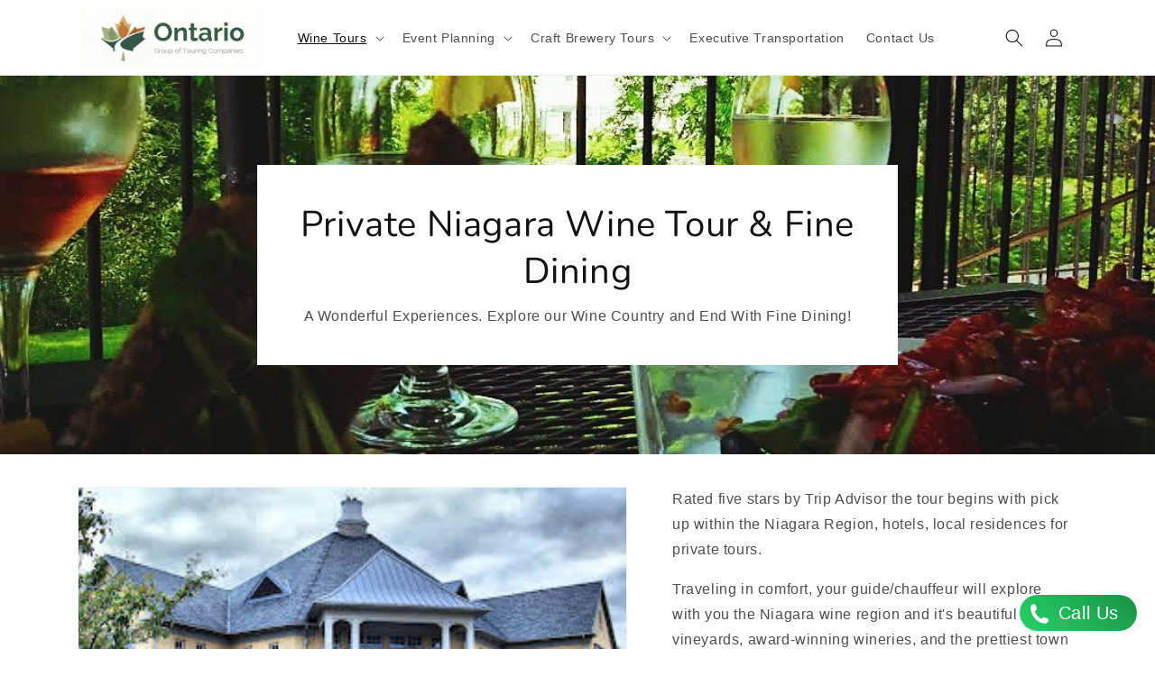

--- FILE ---
content_type: text/html; charset=utf-8
request_url: https://ontariogroupoftouringcompanies.com/products/private-niagara-wine-tour-fine-dining
body_size: 23266
content:
<!doctype html>
<html class="no-js" lang="en">
  <head>
    <meta charset="utf-8">
    <meta http-equiv="X-UA-Compatible" content="IE=edge">
    <meta name="viewport" content="width=device-width,initial-scale=1">
    <meta name="theme-color" content="">
    <link rel="canonical" href="https://ontariogroupoftouringcompanies.com/products/private-niagara-wine-tour-fine-dining">
    <link rel="preconnect" href="https://cdn.shopify.com" crossorigin><link rel="icon" type="image/png" href="//ontariogroupoftouringcompanies.com/cdn/shop/files/Screenshot_2026-01-20_233225.png?crop=center&height=32&v=1768969956&width=32"><link rel="preconnect" href="https://fonts.shopifycdn.com" crossorigin><title>
      Private Niagara Wine Tour &amp; Fine Dining
 &ndash; OGTC</title>

    
      <meta name="description" content="​Rated five stars by Trip Advisor the tour begins with pick up within the Niagara Region, hotels, local residences for private tours. ​Traveling in comfort, your guide/chauffeur will explore with you the Niagara wine region and it&#39;s beautiful vineyards, award-winning wineries, and the prettiest town in Canada. ​Stoppin">
    

    

<meta property="og:site_name" content="OGTC">
<meta property="og:url" content="https://ontariogroupoftouringcompanies.com/products/private-niagara-wine-tour-fine-dining">
<meta property="og:title" content="Private Niagara Wine Tour &amp; Fine Dining">
<meta property="og:type" content="product">
<meta property="og:description" content="​Rated five stars by Trip Advisor the tour begins with pick up within the Niagara Region, hotels, local residences for private tours. ​Traveling in comfort, your guide/chauffeur will explore with you the Niagara wine region and it&#39;s beautiful vineyards, award-winning wineries, and the prettiest town in Canada. ​Stoppin"><meta property="og:image" content="http://ontariogroupoftouringcompanies.com/cdn/shop/products/PellerEstates6.jpg?v=1665176337">
  <meta property="og:image:secure_url" content="https://ontariogroupoftouringcompanies.com/cdn/shop/products/PellerEstates6.jpg?v=1665176337">
  <meta property="og:image:width" content="296">
  <meta property="og:image:height" content="202"><meta property="og:price:amount" content="240.50">
  <meta property="og:price:currency" content="CAD"><meta name="twitter:card" content="summary_large_image">
<meta name="twitter:title" content="Private Niagara Wine Tour &amp; Fine Dining">
<meta name="twitter:description" content="​Rated five stars by Trip Advisor the tour begins with pick up within the Niagara Region, hotels, local residences for private tours. ​Traveling in comfort, your guide/chauffeur will explore with you the Niagara wine region and it&#39;s beautiful vineyards, award-winning wineries, and the prettiest town in Canada. ​Stoppin">


    <script src="//ontariogroupoftouringcompanies.com/cdn/shop/t/1/assets/global.js?v=24850326154503943211663189032" defer="defer"></script>
    <script>window.performance && window.performance.mark && window.performance.mark('shopify.content_for_header.start');</script><meta id="shopify-digital-wallet" name="shopify-digital-wallet" content="/67207758038/digital_wallets/dialog">
<meta name="shopify-checkout-api-token" content="a2e05d1caa6c8ece8d69ba88d7ba294b">
<meta id="in-context-paypal-metadata" data-shop-id="67207758038" data-venmo-supported="false" data-environment="production" data-locale="en_US" data-paypal-v4="true" data-currency="CAD">
<link rel="alternate" type="application/json+oembed" href="https://ontariogroupoftouringcompanies.com/products/private-niagara-wine-tour-fine-dining.oembed">
<script async="async" src="/checkouts/internal/preloads.js?locale=en-CA"></script>
<script id="shopify-features" type="application/json">{"accessToken":"a2e05d1caa6c8ece8d69ba88d7ba294b","betas":["rich-media-storefront-analytics"],"domain":"ontariogroupoftouringcompanies.com","predictiveSearch":true,"shopId":67207758038,"locale":"en"}</script>
<script>var Shopify = Shopify || {};
Shopify.shop = "ogtcdemo.myshopify.com";
Shopify.locale = "en";
Shopify.currency = {"active":"CAD","rate":"1.0"};
Shopify.country = "CA";
Shopify.theme = {"name":"Dawn","id":136177713366,"schema_name":"Dawn","schema_version":"6.0.2","theme_store_id":887,"role":"main"};
Shopify.theme.handle = "null";
Shopify.theme.style = {"id":null,"handle":null};
Shopify.cdnHost = "ontariogroupoftouringcompanies.com/cdn";
Shopify.routes = Shopify.routes || {};
Shopify.routes.root = "/";</script>
<script type="module">!function(o){(o.Shopify=o.Shopify||{}).modules=!0}(window);</script>
<script>!function(o){function n(){var o=[];function n(){o.push(Array.prototype.slice.apply(arguments))}return n.q=o,n}var t=o.Shopify=o.Shopify||{};t.loadFeatures=n(),t.autoloadFeatures=n()}(window);</script>
<script id="shop-js-analytics" type="application/json">{"pageType":"product"}</script>
<script defer="defer" async type="module" src="//ontariogroupoftouringcompanies.com/cdn/shopifycloud/shop-js/modules/v2/client.init-shop-cart-sync_BdyHc3Nr.en.esm.js"></script>
<script defer="defer" async type="module" src="//ontariogroupoftouringcompanies.com/cdn/shopifycloud/shop-js/modules/v2/chunk.common_Daul8nwZ.esm.js"></script>
<script type="module">
  await import("//ontariogroupoftouringcompanies.com/cdn/shopifycloud/shop-js/modules/v2/client.init-shop-cart-sync_BdyHc3Nr.en.esm.js");
await import("//ontariogroupoftouringcompanies.com/cdn/shopifycloud/shop-js/modules/v2/chunk.common_Daul8nwZ.esm.js");

  window.Shopify.SignInWithShop?.initShopCartSync?.({"fedCMEnabled":true,"windoidEnabled":true});

</script>
<script>(function() {
  var isLoaded = false;
  function asyncLoad() {
    if (isLoaded) return;
    isLoaded = true;
    var urls = ["https:\/\/servicify-appointments.herokuapp.com\/public\/frontend-v1.0.0.js?shop=ogtcdemo.myshopify.com","https:\/\/ontariogroupoftouringcompanies.com\/apps\/giraffly-trust\/trust-worker-57a205917d37c0d4e1febeb2fa420328a6b9d663.js?v=20230630054242\u0026shop=ogtcdemo.myshopify.com","https:\/\/worldphoneize.app\/js\/v1.js?shop=ogtcdemo.myshopify.com"];
    for (var i = 0; i < urls.length; i++) {
      var s = document.createElement('script');
      s.type = 'text/javascript';
      s.async = true;
      s.src = urls[i];
      var x = document.getElementsByTagName('script')[0];
      x.parentNode.insertBefore(s, x);
    }
  };
  if(window.attachEvent) {
    window.attachEvent('onload', asyncLoad);
  } else {
    window.addEventListener('load', asyncLoad, false);
  }
})();</script>
<script id="__st">var __st={"a":67207758038,"offset":-18000,"reqid":"de3e0127-d140-4fc5-9d1d-3a7d4e8068e4-1769000367","pageurl":"ontariogroupoftouringcompanies.com\/products\/private-niagara-wine-tour-fine-dining","u":"1ea96851d775","p":"product","rtyp":"product","rid":7879595753686};</script>
<script>window.ShopifyPaypalV4VisibilityTracking = true;</script>
<script id="captcha-bootstrap">!function(){'use strict';const t='contact',e='account',n='new_comment',o=[[t,t],['blogs',n],['comments',n],[t,'customer']],c=[[e,'customer_login'],[e,'guest_login'],[e,'recover_customer_password'],[e,'create_customer']],r=t=>t.map((([t,e])=>`form[action*='/${t}']:not([data-nocaptcha='true']) input[name='form_type'][value='${e}']`)).join(','),a=t=>()=>t?[...document.querySelectorAll(t)].map((t=>t.form)):[];function s(){const t=[...o],e=r(t);return a(e)}const i='password',u='form_key',d=['recaptcha-v3-token','g-recaptcha-response','h-captcha-response',i],f=()=>{try{return window.sessionStorage}catch{return}},m='__shopify_v',_=t=>t.elements[u];function p(t,e,n=!1){try{const o=window.sessionStorage,c=JSON.parse(o.getItem(e)),{data:r}=function(t){const{data:e,action:n}=t;return t[m]||n?{data:e,action:n}:{data:t,action:n}}(c);for(const[e,n]of Object.entries(r))t.elements[e]&&(t.elements[e].value=n);n&&o.removeItem(e)}catch(o){console.error('form repopulation failed',{error:o})}}const l='form_type',E='cptcha';function T(t){t.dataset[E]=!0}const w=window,h=w.document,L='Shopify',v='ce_forms',y='captcha';let A=!1;((t,e)=>{const n=(g='f06e6c50-85a8-45c8-87d0-21a2b65856fe',I='https://cdn.shopify.com/shopifycloud/storefront-forms-hcaptcha/ce_storefront_forms_captcha_hcaptcha.v1.5.2.iife.js',D={infoText:'Protected by hCaptcha',privacyText:'Privacy',termsText:'Terms'},(t,e,n)=>{const o=w[L][v],c=o.bindForm;if(c)return c(t,g,e,D).then(n);var r;o.q.push([[t,g,e,D],n]),r=I,A||(h.body.append(Object.assign(h.createElement('script'),{id:'captcha-provider',async:!0,src:r})),A=!0)});var g,I,D;w[L]=w[L]||{},w[L][v]=w[L][v]||{},w[L][v].q=[],w[L][y]=w[L][y]||{},w[L][y].protect=function(t,e){n(t,void 0,e),T(t)},Object.freeze(w[L][y]),function(t,e,n,w,h,L){const[v,y,A,g]=function(t,e,n){const i=e?o:[],u=t?c:[],d=[...i,...u],f=r(d),m=r(i),_=r(d.filter((([t,e])=>n.includes(e))));return[a(f),a(m),a(_),s()]}(w,h,L),I=t=>{const e=t.target;return e instanceof HTMLFormElement?e:e&&e.form},D=t=>v().includes(t);t.addEventListener('submit',(t=>{const e=I(t);if(!e)return;const n=D(e)&&!e.dataset.hcaptchaBound&&!e.dataset.recaptchaBound,o=_(e),c=g().includes(e)&&(!o||!o.value);(n||c)&&t.preventDefault(),c&&!n&&(function(t){try{if(!f())return;!function(t){const e=f();if(!e)return;const n=_(t);if(!n)return;const o=n.value;o&&e.removeItem(o)}(t);const e=Array.from(Array(32),(()=>Math.random().toString(36)[2])).join('');!function(t,e){_(t)||t.append(Object.assign(document.createElement('input'),{type:'hidden',name:u})),t.elements[u].value=e}(t,e),function(t,e){const n=f();if(!n)return;const o=[...t.querySelectorAll(`input[type='${i}']`)].map((({name:t})=>t)),c=[...d,...o],r={};for(const[a,s]of new FormData(t).entries())c.includes(a)||(r[a]=s);n.setItem(e,JSON.stringify({[m]:1,action:t.action,data:r}))}(t,e)}catch(e){console.error('failed to persist form',e)}}(e),e.submit())}));const S=(t,e)=>{t&&!t.dataset[E]&&(n(t,e.some((e=>e===t))),T(t))};for(const o of['focusin','change'])t.addEventListener(o,(t=>{const e=I(t);D(e)&&S(e,y())}));const B=e.get('form_key'),M=e.get(l),P=B&&M;t.addEventListener('DOMContentLoaded',(()=>{const t=y();if(P)for(const e of t)e.elements[l].value===M&&p(e,B);[...new Set([...A(),...v().filter((t=>'true'===t.dataset.shopifyCaptcha))])].forEach((e=>S(e,t)))}))}(h,new URLSearchParams(w.location.search),n,t,e,['guest_login'])})(!0,!0)}();</script>
<script integrity="sha256-4kQ18oKyAcykRKYeNunJcIwy7WH5gtpwJnB7kiuLZ1E=" data-source-attribution="shopify.loadfeatures" defer="defer" src="//ontariogroupoftouringcompanies.com/cdn/shopifycloud/storefront/assets/storefront/load_feature-a0a9edcb.js" crossorigin="anonymous"></script>
<script data-source-attribution="shopify.dynamic_checkout.dynamic.init">var Shopify=Shopify||{};Shopify.PaymentButton=Shopify.PaymentButton||{isStorefrontPortableWallets:!0,init:function(){window.Shopify.PaymentButton.init=function(){};var t=document.createElement("script");t.src="https://ontariogroupoftouringcompanies.com/cdn/shopifycloud/portable-wallets/latest/portable-wallets.en.js",t.type="module",document.head.appendChild(t)}};
</script>
<script data-source-attribution="shopify.dynamic_checkout.buyer_consent">
  function portableWalletsHideBuyerConsent(e){var t=document.getElementById("shopify-buyer-consent"),n=document.getElementById("shopify-subscription-policy-button");t&&n&&(t.classList.add("hidden"),t.setAttribute("aria-hidden","true"),n.removeEventListener("click",e))}function portableWalletsShowBuyerConsent(e){var t=document.getElementById("shopify-buyer-consent"),n=document.getElementById("shopify-subscription-policy-button");t&&n&&(t.classList.remove("hidden"),t.removeAttribute("aria-hidden"),n.addEventListener("click",e))}window.Shopify?.PaymentButton&&(window.Shopify.PaymentButton.hideBuyerConsent=portableWalletsHideBuyerConsent,window.Shopify.PaymentButton.showBuyerConsent=portableWalletsShowBuyerConsent);
</script>
<script data-source-attribution="shopify.dynamic_checkout.cart.bootstrap">document.addEventListener("DOMContentLoaded",(function(){function t(){return document.querySelector("shopify-accelerated-checkout-cart, shopify-accelerated-checkout")}if(t())Shopify.PaymentButton.init();else{new MutationObserver((function(e,n){t()&&(Shopify.PaymentButton.init(),n.disconnect())})).observe(document.body,{childList:!0,subtree:!0})}}));
</script>
<link id="shopify-accelerated-checkout-styles" rel="stylesheet" media="screen" href="https://ontariogroupoftouringcompanies.com/cdn/shopifycloud/portable-wallets/latest/accelerated-checkout-backwards-compat.css" crossorigin="anonymous">
<style id="shopify-accelerated-checkout-cart">
        #shopify-buyer-consent {
  margin-top: 1em;
  display: inline-block;
  width: 100%;
}

#shopify-buyer-consent.hidden {
  display: none;
}

#shopify-subscription-policy-button {
  background: none;
  border: none;
  padding: 0;
  text-decoration: underline;
  font-size: inherit;
  cursor: pointer;
}

#shopify-subscription-policy-button::before {
  box-shadow: none;
}

      </style>
<script id="sections-script" data-sections="product-recommendations,header,footer" defer="defer" src="//ontariogroupoftouringcompanies.com/cdn/shop/t/1/compiled_assets/scripts.js?v=964"></script>
<script>window.performance && window.performance.mark && window.performance.mark('shopify.content_for_header.end');</script> 
 <script src="//ontariogroupoftouringcompanies.com/cdn/shop/t/1/assets/servicify-asset.js?v=9391740801321792721663344545" type="text/javascript"></script>


    <style data-shopify>
      
      
      
      
      @font-face {
  font-family: Nunito;
  font-weight: 400;
  font-style: normal;
  font-display: swap;
  src: url("//ontariogroupoftouringcompanies.com/cdn/fonts/nunito/nunito_n4.fc49103dc396b42cae9460289072d384b6c6eb63.woff2") format("woff2"),
       url("//ontariogroupoftouringcompanies.com/cdn/fonts/nunito/nunito_n4.5d26d13beeac3116db2479e64986cdeea4c8fbdd.woff") format("woff");
}


      :root {
        --font-body-family: Helvetica, Arial, sans-serif;
        --font-body-style: normal;
        --font-body-weight: 400;
        --font-body-weight-bold: 700;

        --font-heading-family: Nunito, sans-serif;
        --font-heading-style: normal;
        --font-heading-weight: 400;

        --font-body-scale: 1.0;
        --font-heading-scale: 1.0;

        --color-base-text: 18, 18, 18;
        --color-shadow: 18, 18, 18;
        --color-base-background-1: 255, 255, 255;
        --color-base-background-2: 243, 243, 243;
        --color-base-solid-button-labels: 255, 255, 255;
        --color-base-outline-button-labels: 18, 18, 18;
        --color-base-accent-1: 49, 218, 127;
        --color-base-accent-2: 51, 79, 180;
        --payment-terms-background-color: #ffffff;

        --gradient-base-background-1: #ffffff;
        --gradient-base-background-2: #f3f3f3;
        --gradient-base-accent-1: #31da7f;
        --gradient-base-accent-2: #334fb4;

        --media-padding: px;
        --media-border-opacity: 0.05;
        --media-border-width: 1px;
        --media-radius: 0px;
        --media-shadow-opacity: 0.0;
        --media-shadow-horizontal-offset: 0px;
        --media-shadow-vertical-offset: 4px;
        --media-shadow-blur-radius: 5px;
        --media-shadow-visible: 0;

        --page-width: 120rem;
        --page-width-margin: 0rem;

        --card-image-padding: 0.0rem;
        --card-corner-radius: 0.0rem;
        --card-text-alignment: left;
        --card-border-width: 0.0rem;
        --card-border-opacity: 0.1;
        --card-shadow-opacity: 0.0;
        --card-shadow-visible: 0;
        --card-shadow-horizontal-offset: 0.0rem;
        --card-shadow-vertical-offset: 0.4rem;
        --card-shadow-blur-radius: 0.5rem;

        --badge-corner-radius: 4.0rem;

        --popup-border-width: 1px;
        --popup-border-opacity: 0.1;
        --popup-corner-radius: 0px;
        --popup-shadow-opacity: 0.0;
        --popup-shadow-horizontal-offset: 0px;
        --popup-shadow-vertical-offset: 4px;
        --popup-shadow-blur-radius: 5px;

        --drawer-border-width: 1px;
        --drawer-border-opacity: 0.1;
        --drawer-shadow-opacity: 0.0;
        --drawer-shadow-horizontal-offset: 0px;
        --drawer-shadow-vertical-offset: 4px;
        --drawer-shadow-blur-radius: 5px;

        --spacing-sections-desktop: 0px;
        --spacing-sections-mobile: 0px;

        --grid-desktop-vertical-spacing: 8px;
        --grid-desktop-horizontal-spacing: 8px;
        --grid-mobile-vertical-spacing: 4px;
        --grid-mobile-horizontal-spacing: 4px;

        --text-boxes-border-opacity: 0.1;
        --text-boxes-border-width: 0px;
        --text-boxes-radius: 0px;
        --text-boxes-shadow-opacity: 0.0;
        --text-boxes-shadow-visible: 0;
        --text-boxes-shadow-horizontal-offset: 0px;
        --text-boxes-shadow-vertical-offset: 4px;
        --text-boxes-shadow-blur-radius: 5px;

        --buttons-radius: 0px;
        --buttons-radius-outset: 0px;
        --buttons-border-width: 1px;
        --buttons-border-opacity: 1.0;
        --buttons-shadow-opacity: 0.0;
        --buttons-shadow-visible: 0;
        --buttons-shadow-horizontal-offset: 0px;
        --buttons-shadow-vertical-offset: 4px;
        --buttons-shadow-blur-radius: 5px;
        --buttons-border-offset: 0px;

        --inputs-radius: 0px;
        --inputs-border-width: 1px;
        --inputs-border-opacity: 0.55;
        --inputs-shadow-opacity: 0.0;
        --inputs-shadow-horizontal-offset: 0px;
        --inputs-margin-offset: 0px;
        --inputs-shadow-vertical-offset: 4px;
        --inputs-shadow-blur-radius: 5px;
        --inputs-radius-outset: 0px;

        --variant-pills-radius: 40px;
        --variant-pills-border-width: 1px;
        --variant-pills-border-opacity: 0.55;
        --variant-pills-shadow-opacity: 0.0;
        --variant-pills-shadow-horizontal-offset: 0px;
        --variant-pills-shadow-vertical-offset: 4px;
        --variant-pills-shadow-blur-radius: 5px;
      }

      *,
      *::before,
      *::after {
        box-sizing: inherit;
      }

      html {
        box-sizing: border-box;
        font-size: calc(var(--font-body-scale) * 62.5%);
        height: 100%;
      }

      body {
        display: grid;
        grid-template-rows: auto auto 1fr auto;
        grid-template-columns: 100%;
        min-height: 100%;
        margin: 0;
        font-size: 1.5rem;
        letter-spacing: 0.06rem;
        line-height: calc(1 + 0.8 / var(--font-body-scale));
        font-family: var(--font-body-family);
        font-style: var(--font-body-style);
        font-weight: var(--font-body-weight);
      }

      @media screen and (min-width: 750px) {
        body {
          font-size: 1.6rem;
        }
      }
    </style>

    <link href="//ontariogroupoftouringcompanies.com/cdn/shop/t/1/assets/base.css?v=78352858456150625651687541280" rel="stylesheet" type="text/css" media="all" />
<link rel="preload" as="font" href="//ontariogroupoftouringcompanies.com/cdn/fonts/nunito/nunito_n4.fc49103dc396b42cae9460289072d384b6c6eb63.woff2" type="font/woff2" crossorigin><link rel="stylesheet" href="//ontariogroupoftouringcompanies.com/cdn/shop/t/1/assets/component-predictive-search.css?v=165644661289088488651663189027" media="print" onload="this.media='all'"><script>document.documentElement.className = document.documentElement.className.replace('no-js', 'js');
    if (Shopify.designMode) {
      document.documentElement.classList.add('shopify-design-mode');
    }
    </script>

<script src="//ajax.googleapis.com/ajax/libs/jquery/2.2.3/jquery.min.js" type="text/javascript"></script>
  
  <link href="https://monorail-edge.shopifysvc.com" rel="dns-prefetch">
<script>(function(){if ("sendBeacon" in navigator && "performance" in window) {try {var session_token_from_headers = performance.getEntriesByType('navigation')[0].serverTiming.find(x => x.name == '_s').description;} catch {var session_token_from_headers = undefined;}var session_cookie_matches = document.cookie.match(/_shopify_s=([^;]*)/);var session_token_from_cookie = session_cookie_matches && session_cookie_matches.length === 2 ? session_cookie_matches[1] : "";var session_token = session_token_from_headers || session_token_from_cookie || "";function handle_abandonment_event(e) {var entries = performance.getEntries().filter(function(entry) {return /monorail-edge.shopifysvc.com/.test(entry.name);});if (!window.abandonment_tracked && entries.length === 0) {window.abandonment_tracked = true;var currentMs = Date.now();var navigation_start = performance.timing.navigationStart;var payload = {shop_id: 67207758038,url: window.location.href,navigation_start,duration: currentMs - navigation_start,session_token,page_type: "product"};window.navigator.sendBeacon("https://monorail-edge.shopifysvc.com/v1/produce", JSON.stringify({schema_id: "online_store_buyer_site_abandonment/1.1",payload: payload,metadata: {event_created_at_ms: currentMs,event_sent_at_ms: currentMs}}));}}window.addEventListener('pagehide', handle_abandonment_event);}}());</script>
<script id="web-pixels-manager-setup">(function e(e,d,r,n,o){if(void 0===o&&(o={}),!Boolean(null===(a=null===(i=window.Shopify)||void 0===i?void 0:i.analytics)||void 0===a?void 0:a.replayQueue)){var i,a;window.Shopify=window.Shopify||{};var t=window.Shopify;t.analytics=t.analytics||{};var s=t.analytics;s.replayQueue=[],s.publish=function(e,d,r){return s.replayQueue.push([e,d,r]),!0};try{self.performance.mark("wpm:start")}catch(e){}var l=function(){var e={modern:/Edge?\/(1{2}[4-9]|1[2-9]\d|[2-9]\d{2}|\d{4,})\.\d+(\.\d+|)|Firefox\/(1{2}[4-9]|1[2-9]\d|[2-9]\d{2}|\d{4,})\.\d+(\.\d+|)|Chrom(ium|e)\/(9{2}|\d{3,})\.\d+(\.\d+|)|(Maci|X1{2}).+ Version\/(15\.\d+|(1[6-9]|[2-9]\d|\d{3,})\.\d+)([,.]\d+|)( \(\w+\)|)( Mobile\/\w+|) Safari\/|Chrome.+OPR\/(9{2}|\d{3,})\.\d+\.\d+|(CPU[ +]OS|iPhone[ +]OS|CPU[ +]iPhone|CPU IPhone OS|CPU iPad OS)[ +]+(15[._]\d+|(1[6-9]|[2-9]\d|\d{3,})[._]\d+)([._]\d+|)|Android:?[ /-](13[3-9]|1[4-9]\d|[2-9]\d{2}|\d{4,})(\.\d+|)(\.\d+|)|Android.+Firefox\/(13[5-9]|1[4-9]\d|[2-9]\d{2}|\d{4,})\.\d+(\.\d+|)|Android.+Chrom(ium|e)\/(13[3-9]|1[4-9]\d|[2-9]\d{2}|\d{4,})\.\d+(\.\d+|)|SamsungBrowser\/([2-9]\d|\d{3,})\.\d+/,legacy:/Edge?\/(1[6-9]|[2-9]\d|\d{3,})\.\d+(\.\d+|)|Firefox\/(5[4-9]|[6-9]\d|\d{3,})\.\d+(\.\d+|)|Chrom(ium|e)\/(5[1-9]|[6-9]\d|\d{3,})\.\d+(\.\d+|)([\d.]+$|.*Safari\/(?![\d.]+ Edge\/[\d.]+$))|(Maci|X1{2}).+ Version\/(10\.\d+|(1[1-9]|[2-9]\d|\d{3,})\.\d+)([,.]\d+|)( \(\w+\)|)( Mobile\/\w+|) Safari\/|Chrome.+OPR\/(3[89]|[4-9]\d|\d{3,})\.\d+\.\d+|(CPU[ +]OS|iPhone[ +]OS|CPU[ +]iPhone|CPU IPhone OS|CPU iPad OS)[ +]+(10[._]\d+|(1[1-9]|[2-9]\d|\d{3,})[._]\d+)([._]\d+|)|Android:?[ /-](13[3-9]|1[4-9]\d|[2-9]\d{2}|\d{4,})(\.\d+|)(\.\d+|)|Mobile Safari.+OPR\/([89]\d|\d{3,})\.\d+\.\d+|Android.+Firefox\/(13[5-9]|1[4-9]\d|[2-9]\d{2}|\d{4,})\.\d+(\.\d+|)|Android.+Chrom(ium|e)\/(13[3-9]|1[4-9]\d|[2-9]\d{2}|\d{4,})\.\d+(\.\d+|)|Android.+(UC? ?Browser|UCWEB|U3)[ /]?(15\.([5-9]|\d{2,})|(1[6-9]|[2-9]\d|\d{3,})\.\d+)\.\d+|SamsungBrowser\/(5\.\d+|([6-9]|\d{2,})\.\d+)|Android.+MQ{2}Browser\/(14(\.(9|\d{2,})|)|(1[5-9]|[2-9]\d|\d{3,})(\.\d+|))(\.\d+|)|K[Aa][Ii]OS\/(3\.\d+|([4-9]|\d{2,})\.\d+)(\.\d+|)/},d=e.modern,r=e.legacy,n=navigator.userAgent;return n.match(d)?"modern":n.match(r)?"legacy":"unknown"}(),u="modern"===l?"modern":"legacy",c=(null!=n?n:{modern:"",legacy:""})[u],f=function(e){return[e.baseUrl,"/wpm","/b",e.hashVersion,"modern"===e.buildTarget?"m":"l",".js"].join("")}({baseUrl:d,hashVersion:r,buildTarget:u}),m=function(e){var d=e.version,r=e.bundleTarget,n=e.surface,o=e.pageUrl,i=e.monorailEndpoint;return{emit:function(e){var a=e.status,t=e.errorMsg,s=(new Date).getTime(),l=JSON.stringify({metadata:{event_sent_at_ms:s},events:[{schema_id:"web_pixels_manager_load/3.1",payload:{version:d,bundle_target:r,page_url:o,status:a,surface:n,error_msg:t},metadata:{event_created_at_ms:s}}]});if(!i)return console&&console.warn&&console.warn("[Web Pixels Manager] No Monorail endpoint provided, skipping logging."),!1;try{return self.navigator.sendBeacon.bind(self.navigator)(i,l)}catch(e){}var u=new XMLHttpRequest;try{return u.open("POST",i,!0),u.setRequestHeader("Content-Type","text/plain"),u.send(l),!0}catch(e){return console&&console.warn&&console.warn("[Web Pixels Manager] Got an unhandled error while logging to Monorail."),!1}}}}({version:r,bundleTarget:l,surface:e.surface,pageUrl:self.location.href,monorailEndpoint:e.monorailEndpoint});try{o.browserTarget=l,function(e){var d=e.src,r=e.async,n=void 0===r||r,o=e.onload,i=e.onerror,a=e.sri,t=e.scriptDataAttributes,s=void 0===t?{}:t,l=document.createElement("script"),u=document.querySelector("head"),c=document.querySelector("body");if(l.async=n,l.src=d,a&&(l.integrity=a,l.crossOrigin="anonymous"),s)for(var f in s)if(Object.prototype.hasOwnProperty.call(s,f))try{l.dataset[f]=s[f]}catch(e){}if(o&&l.addEventListener("load",o),i&&l.addEventListener("error",i),u)u.appendChild(l);else{if(!c)throw new Error("Did not find a head or body element to append the script");c.appendChild(l)}}({src:f,async:!0,onload:function(){if(!function(){var e,d;return Boolean(null===(d=null===(e=window.Shopify)||void 0===e?void 0:e.analytics)||void 0===d?void 0:d.initialized)}()){var d=window.webPixelsManager.init(e)||void 0;if(d){var r=window.Shopify.analytics;r.replayQueue.forEach((function(e){var r=e[0],n=e[1],o=e[2];d.publishCustomEvent(r,n,o)})),r.replayQueue=[],r.publish=d.publishCustomEvent,r.visitor=d.visitor,r.initialized=!0}}},onerror:function(){return m.emit({status:"failed",errorMsg:"".concat(f," has failed to load")})},sri:function(e){var d=/^sha384-[A-Za-z0-9+/=]+$/;return"string"==typeof e&&d.test(e)}(c)?c:"",scriptDataAttributes:o}),m.emit({status:"loading"})}catch(e){m.emit({status:"failed",errorMsg:(null==e?void 0:e.message)||"Unknown error"})}}})({shopId: 67207758038,storefrontBaseUrl: "https://ontariogroupoftouringcompanies.com",extensionsBaseUrl: "https://extensions.shopifycdn.com/cdn/shopifycloud/web-pixels-manager",monorailEndpoint: "https://monorail-edge.shopifysvc.com/unstable/produce_batch",surface: "storefront-renderer",enabledBetaFlags: ["2dca8a86"],webPixelsConfigList: [{"id":"488440022","configuration":"{\"config\":\"{\\\"pixel_id\\\":\\\"G-51CPCLWEZW\\\",\\\"gtag_events\\\":[{\\\"type\\\":\\\"purchase\\\",\\\"action_label\\\":\\\"G-51CPCLWEZW\\\"},{\\\"type\\\":\\\"page_view\\\",\\\"action_label\\\":\\\"G-51CPCLWEZW\\\"},{\\\"type\\\":\\\"view_item\\\",\\\"action_label\\\":\\\"G-51CPCLWEZW\\\"},{\\\"type\\\":\\\"search\\\",\\\"action_label\\\":\\\"G-51CPCLWEZW\\\"},{\\\"type\\\":\\\"add_to_cart\\\",\\\"action_label\\\":\\\"G-51CPCLWEZW\\\"},{\\\"type\\\":\\\"begin_checkout\\\",\\\"action_label\\\":\\\"G-51CPCLWEZW\\\"},{\\\"type\\\":\\\"add_payment_info\\\",\\\"action_label\\\":\\\"G-51CPCLWEZW\\\"}],\\\"enable_monitoring_mode\\\":false}\"}","eventPayloadVersion":"v1","runtimeContext":"OPEN","scriptVersion":"b2a88bafab3e21179ed38636efcd8a93","type":"APP","apiClientId":1780363,"privacyPurposes":[],"dataSharingAdjustments":{"protectedCustomerApprovalScopes":["read_customer_address","read_customer_email","read_customer_name","read_customer_personal_data","read_customer_phone"]}},{"id":"shopify-app-pixel","configuration":"{}","eventPayloadVersion":"v1","runtimeContext":"STRICT","scriptVersion":"0450","apiClientId":"shopify-pixel","type":"APP","privacyPurposes":["ANALYTICS","MARKETING"]},{"id":"shopify-custom-pixel","eventPayloadVersion":"v1","runtimeContext":"LAX","scriptVersion":"0450","apiClientId":"shopify-pixel","type":"CUSTOM","privacyPurposes":["ANALYTICS","MARKETING"]}],isMerchantRequest: false,initData: {"shop":{"name":"OGTC","paymentSettings":{"currencyCode":"CAD"},"myshopifyDomain":"ogtcdemo.myshopify.com","countryCode":"CA","storefrontUrl":"https:\/\/ontariogroupoftouringcompanies.com"},"customer":null,"cart":null,"checkout":null,"productVariants":[{"price":{"amount":240.5,"currencyCode":"CAD"},"product":{"title":"Private Niagara Wine Tour \u0026 Fine Dining","vendor":"OGTC","id":"7879595753686","untranslatedTitle":"Private Niagara Wine Tour \u0026 Fine Dining","url":"\/products\/private-niagara-wine-tour-fine-dining","type":""},"id":"43675419607254","image":{"src":"\/\/ontariogroupoftouringcompanies.com\/cdn\/shop\/products\/PellerEstates6.jpg?v=1665176337"},"sku":"","title":"Default Title","untranslatedTitle":"Default Title"}],"purchasingCompany":null},},"https://ontariogroupoftouringcompanies.com/cdn","fcfee988w5aeb613cpc8e4bc33m6693e112",{"modern":"","legacy":""},{"shopId":"67207758038","storefrontBaseUrl":"https:\/\/ontariogroupoftouringcompanies.com","extensionBaseUrl":"https:\/\/extensions.shopifycdn.com\/cdn\/shopifycloud\/web-pixels-manager","surface":"storefront-renderer","enabledBetaFlags":"[\"2dca8a86\"]","isMerchantRequest":"false","hashVersion":"fcfee988w5aeb613cpc8e4bc33m6693e112","publish":"custom","events":"[[\"page_viewed\",{}],[\"product_viewed\",{\"productVariant\":{\"price\":{\"amount\":240.5,\"currencyCode\":\"CAD\"},\"product\":{\"title\":\"Private Niagara Wine Tour \u0026 Fine Dining\",\"vendor\":\"OGTC\",\"id\":\"7879595753686\",\"untranslatedTitle\":\"Private Niagara Wine Tour \u0026 Fine Dining\",\"url\":\"\/products\/private-niagara-wine-tour-fine-dining\",\"type\":\"\"},\"id\":\"43675419607254\",\"image\":{\"src\":\"\/\/ontariogroupoftouringcompanies.com\/cdn\/shop\/products\/PellerEstates6.jpg?v=1665176337\"},\"sku\":\"\",\"title\":\"Default Title\",\"untranslatedTitle\":\"Default Title\"}}]]"});</script><script>
  window.ShopifyAnalytics = window.ShopifyAnalytics || {};
  window.ShopifyAnalytics.meta = window.ShopifyAnalytics.meta || {};
  window.ShopifyAnalytics.meta.currency = 'CAD';
  var meta = {"product":{"id":7879595753686,"gid":"gid:\/\/shopify\/Product\/7879595753686","vendor":"OGTC","type":"","handle":"private-niagara-wine-tour-fine-dining","variants":[{"id":43675419607254,"price":24050,"name":"Private Niagara Wine Tour \u0026 Fine Dining","public_title":null,"sku":""}],"remote":false},"page":{"pageType":"product","resourceType":"product","resourceId":7879595753686,"requestId":"de3e0127-d140-4fc5-9d1d-3a7d4e8068e4-1769000367"}};
  for (var attr in meta) {
    window.ShopifyAnalytics.meta[attr] = meta[attr];
  }
</script>
<script class="analytics">
  (function () {
    var customDocumentWrite = function(content) {
      var jquery = null;

      if (window.jQuery) {
        jquery = window.jQuery;
      } else if (window.Checkout && window.Checkout.$) {
        jquery = window.Checkout.$;
      }

      if (jquery) {
        jquery('body').append(content);
      }
    };

    var hasLoggedConversion = function(token) {
      if (token) {
        return document.cookie.indexOf('loggedConversion=' + token) !== -1;
      }
      return false;
    }

    var setCookieIfConversion = function(token) {
      if (token) {
        var twoMonthsFromNow = new Date(Date.now());
        twoMonthsFromNow.setMonth(twoMonthsFromNow.getMonth() + 2);

        document.cookie = 'loggedConversion=' + token + '; expires=' + twoMonthsFromNow;
      }
    }

    var trekkie = window.ShopifyAnalytics.lib = window.trekkie = window.trekkie || [];
    if (trekkie.integrations) {
      return;
    }
    trekkie.methods = [
      'identify',
      'page',
      'ready',
      'track',
      'trackForm',
      'trackLink'
    ];
    trekkie.factory = function(method) {
      return function() {
        var args = Array.prototype.slice.call(arguments);
        args.unshift(method);
        trekkie.push(args);
        return trekkie;
      };
    };
    for (var i = 0; i < trekkie.methods.length; i++) {
      var key = trekkie.methods[i];
      trekkie[key] = trekkie.factory(key);
    }
    trekkie.load = function(config) {
      trekkie.config = config || {};
      trekkie.config.initialDocumentCookie = document.cookie;
      var first = document.getElementsByTagName('script')[0];
      var script = document.createElement('script');
      script.type = 'text/javascript';
      script.onerror = function(e) {
        var scriptFallback = document.createElement('script');
        scriptFallback.type = 'text/javascript';
        scriptFallback.onerror = function(error) {
                var Monorail = {
      produce: function produce(monorailDomain, schemaId, payload) {
        var currentMs = new Date().getTime();
        var event = {
          schema_id: schemaId,
          payload: payload,
          metadata: {
            event_created_at_ms: currentMs,
            event_sent_at_ms: currentMs
          }
        };
        return Monorail.sendRequest("https://" + monorailDomain + "/v1/produce", JSON.stringify(event));
      },
      sendRequest: function sendRequest(endpointUrl, payload) {
        // Try the sendBeacon API
        if (window && window.navigator && typeof window.navigator.sendBeacon === 'function' && typeof window.Blob === 'function' && !Monorail.isIos12()) {
          var blobData = new window.Blob([payload], {
            type: 'text/plain'
          });

          if (window.navigator.sendBeacon(endpointUrl, blobData)) {
            return true;
          } // sendBeacon was not successful

        } // XHR beacon

        var xhr = new XMLHttpRequest();

        try {
          xhr.open('POST', endpointUrl);
          xhr.setRequestHeader('Content-Type', 'text/plain');
          xhr.send(payload);
        } catch (e) {
          console.log(e);
        }

        return false;
      },
      isIos12: function isIos12() {
        return window.navigator.userAgent.lastIndexOf('iPhone; CPU iPhone OS 12_') !== -1 || window.navigator.userAgent.lastIndexOf('iPad; CPU OS 12_') !== -1;
      }
    };
    Monorail.produce('monorail-edge.shopifysvc.com',
      'trekkie_storefront_load_errors/1.1',
      {shop_id: 67207758038,
      theme_id: 136177713366,
      app_name: "storefront",
      context_url: window.location.href,
      source_url: "//ontariogroupoftouringcompanies.com/cdn/s/trekkie.storefront.cd680fe47e6c39ca5d5df5f0a32d569bc48c0f27.min.js"});

        };
        scriptFallback.async = true;
        scriptFallback.src = '//ontariogroupoftouringcompanies.com/cdn/s/trekkie.storefront.cd680fe47e6c39ca5d5df5f0a32d569bc48c0f27.min.js';
        first.parentNode.insertBefore(scriptFallback, first);
      };
      script.async = true;
      script.src = '//ontariogroupoftouringcompanies.com/cdn/s/trekkie.storefront.cd680fe47e6c39ca5d5df5f0a32d569bc48c0f27.min.js';
      first.parentNode.insertBefore(script, first);
    };
    trekkie.load(
      {"Trekkie":{"appName":"storefront","development":false,"defaultAttributes":{"shopId":67207758038,"isMerchantRequest":null,"themeId":136177713366,"themeCityHash":"10140121965677731911","contentLanguage":"en","currency":"CAD","eventMetadataId":"89e7c79e-10bf-4b97-9264-f6a979a46f6f"},"isServerSideCookieWritingEnabled":true,"monorailRegion":"shop_domain","enabledBetaFlags":["65f19447"]},"Session Attribution":{},"S2S":{"facebookCapiEnabled":false,"source":"trekkie-storefront-renderer","apiClientId":580111}}
    );

    var loaded = false;
    trekkie.ready(function() {
      if (loaded) return;
      loaded = true;

      window.ShopifyAnalytics.lib = window.trekkie;

      var originalDocumentWrite = document.write;
      document.write = customDocumentWrite;
      try { window.ShopifyAnalytics.merchantGoogleAnalytics.call(this); } catch(error) {};
      document.write = originalDocumentWrite;

      window.ShopifyAnalytics.lib.page(null,{"pageType":"product","resourceType":"product","resourceId":7879595753686,"requestId":"de3e0127-d140-4fc5-9d1d-3a7d4e8068e4-1769000367","shopifyEmitted":true});

      var match = window.location.pathname.match(/checkouts\/(.+)\/(thank_you|post_purchase)/)
      var token = match? match[1]: undefined;
      if (!hasLoggedConversion(token)) {
        setCookieIfConversion(token);
        window.ShopifyAnalytics.lib.track("Viewed Product",{"currency":"CAD","variantId":43675419607254,"productId":7879595753686,"productGid":"gid:\/\/shopify\/Product\/7879595753686","name":"Private Niagara Wine Tour \u0026 Fine Dining","price":"240.50","sku":"","brand":"OGTC","variant":null,"category":"","nonInteraction":true,"remote":false},undefined,undefined,{"shopifyEmitted":true});
      window.ShopifyAnalytics.lib.track("monorail:\/\/trekkie_storefront_viewed_product\/1.1",{"currency":"CAD","variantId":43675419607254,"productId":7879595753686,"productGid":"gid:\/\/shopify\/Product\/7879595753686","name":"Private Niagara Wine Tour \u0026 Fine Dining","price":"240.50","sku":"","brand":"OGTC","variant":null,"category":"","nonInteraction":true,"remote":false,"referer":"https:\/\/ontariogroupoftouringcompanies.com\/products\/private-niagara-wine-tour-fine-dining"});
      }
    });


        var eventsListenerScript = document.createElement('script');
        eventsListenerScript.async = true;
        eventsListenerScript.src = "//ontariogroupoftouringcompanies.com/cdn/shopifycloud/storefront/assets/shop_events_listener-3da45d37.js";
        document.getElementsByTagName('head')[0].appendChild(eventsListenerScript);

})();</script>
<script
  defer
  src="https://ontariogroupoftouringcompanies.com/cdn/shopifycloud/perf-kit/shopify-perf-kit-3.0.4.min.js"
  data-application="storefront-renderer"
  data-shop-id="67207758038"
  data-render-region="gcp-us-central1"
  data-page-type="product"
  data-theme-instance-id="136177713366"
  data-theme-name="Dawn"
  data-theme-version="6.0.2"
  data-monorail-region="shop_domain"
  data-resource-timing-sampling-rate="10"
  data-shs="true"
  data-shs-beacon="true"
  data-shs-export-with-fetch="true"
  data-shs-logs-sample-rate="1"
  data-shs-beacon-endpoint="https://ontariogroupoftouringcompanies.com/api/collect"
></script>
</head>

  <body class="gradient">
    <a class="skip-to-content-link button visually-hidden" href="#MainContent">
      Skip to content
    </a><div id="shopify-section-announcement-bar" class="shopify-section">
</div>
    <div id="shopify-section-header" class="shopify-section section-header"><link rel="stylesheet" href="//ontariogroupoftouringcompanies.com/cdn/shop/t/1/assets/component-list-menu.css?v=151968516119678728991663189036" media="print" onload="this.media='all'">
<link rel="stylesheet" href="//ontariogroupoftouringcompanies.com/cdn/shop/t/1/assets/component-search.css?v=96455689198851321781663189020" media="print" onload="this.media='all'">
<link rel="stylesheet" href="//ontariogroupoftouringcompanies.com/cdn/shop/t/1/assets/component-menu-drawer.css?v=182311192829367774911663189024" media="print" onload="this.media='all'">
<link rel="stylesheet" href="//ontariogroupoftouringcompanies.com/cdn/shop/t/1/assets/component-cart-notification.css?v=119852831333870967341663189015" media="print" onload="this.media='all'">
<link rel="stylesheet" href="//ontariogroupoftouringcompanies.com/cdn/shop/t/1/assets/component-cart-items.css?v=23917223812499722491663189051" media="print" onload="this.media='all'"><link rel="stylesheet" href="//ontariogroupoftouringcompanies.com/cdn/shop/t/1/assets/component-price.css?v=112673864592427438181663189023" media="print" onload="this.media='all'">
  <link rel="stylesheet" href="//ontariogroupoftouringcompanies.com/cdn/shop/t/1/assets/component-loading-overlay.css?v=167310470843593579841663189055" media="print" onload="this.media='all'"><noscript><link href="//ontariogroupoftouringcompanies.com/cdn/shop/t/1/assets/component-list-menu.css?v=151968516119678728991663189036" rel="stylesheet" type="text/css" media="all" /></noscript>
<noscript><link href="//ontariogroupoftouringcompanies.com/cdn/shop/t/1/assets/component-search.css?v=96455689198851321781663189020" rel="stylesheet" type="text/css" media="all" /></noscript>
<noscript><link href="//ontariogroupoftouringcompanies.com/cdn/shop/t/1/assets/component-menu-drawer.css?v=182311192829367774911663189024" rel="stylesheet" type="text/css" media="all" /></noscript>
<noscript><link href="//ontariogroupoftouringcompanies.com/cdn/shop/t/1/assets/component-cart-notification.css?v=119852831333870967341663189015" rel="stylesheet" type="text/css" media="all" /></noscript>
<noscript><link href="//ontariogroupoftouringcompanies.com/cdn/shop/t/1/assets/component-cart-items.css?v=23917223812499722491663189051" rel="stylesheet" type="text/css" media="all" /></noscript>

<style>
  header-drawer {
    justify-self: start;
    margin-left: -1.2rem;
  }

  .header__heading-logo {
    max-width: 200px;
  }

  @media screen and (min-width: 990px) {
    header-drawer {
      display: none;
    }
  }

  .menu-drawer-container {
    display: flex;
  }

  .list-menu {
    list-style: none;
    padding: 0;
    margin: 0;
  }

  .list-menu--inline {
    display: inline-flex;
    flex-wrap: wrap;
  }

  summary.list-menu__item {
    padding-right: 2.7rem;
  }

  .list-menu__item {
    display: flex;
    align-items: center;
    line-height: calc(1 + 0.3 / var(--font-body-scale));
  }

  .list-menu__item--link {
    text-decoration: none;
    padding-bottom: 1rem;
    padding-top: 1rem;
    line-height: calc(1 + 0.8 / var(--font-body-scale));
  }

  @media screen and (min-width: 750px) {
    .list-menu__item--link {
      padding-bottom: 0.5rem;
      padding-top: 0.5rem;
    }
  }
</style><style data-shopify>.header {
    padding-top: 0px;
    padding-bottom: 0px;
  }

  .section-header {
    margin-bottom: 0px;
  }

  @media screen and (min-width: 750px) {
    .section-header {
      margin-bottom: 0px;
    }
  }

  @media screen and (min-width: 990px) {
    .header {
      padding-top: 0px;
      padding-bottom: 0px;
    }
  }</style><script src="//ontariogroupoftouringcompanies.com/cdn/shop/t/1/assets/details-disclosure.js?v=153497636716254413831663189046" defer="defer"></script>
<script src="//ontariogroupoftouringcompanies.com/cdn/shop/t/1/assets/details-modal.js?v=4511761896672669691663189045" defer="defer"></script>
<script src="//ontariogroupoftouringcompanies.com/cdn/shop/t/1/assets/cart-notification.js?v=31179948596492670111663189022" defer="defer"></script><svg xmlns="http://www.w3.org/2000/svg" class="hidden">
  <symbol id="icon-search" viewbox="0 0 18 19" fill="none">
    <path fill-rule="evenodd" clip-rule="evenodd" d="M11.03 11.68A5.784 5.784 0 112.85 3.5a5.784 5.784 0 018.18 8.18zm.26 1.12a6.78 6.78 0 11.72-.7l5.4 5.4a.5.5 0 11-.71.7l-5.41-5.4z" fill="currentColor"/>
  </symbol>

  <symbol id="icon-close" class="icon icon-close" fill="none" viewBox="0 0 18 17">
    <path d="M.865 15.978a.5.5 0 00.707.707l7.433-7.431 7.579 7.282a.501.501 0 00.846-.37.5.5 0 00-.153-.351L9.712 8.546l7.417-7.416a.5.5 0 10-.707-.708L8.991 7.853 1.413.573a.5.5 0 10-.693.72l7.563 7.268-7.418 7.417z" fill="currentColor">
  </symbol>
</svg>
<sticky-header class="header-wrapper color-background-1 gradient header-wrapper--border-bottom">
  <header class="header header--middle-left page-width header--has-menu"><header-drawer data-breakpoint="tablet">
        <details id="Details-menu-drawer-container" class="menu-drawer-container">
          <summary class="header__icon header__icon--menu header__icon--summary link focus-inset" aria-label="Menu">
            <span>
              <svg xmlns="http://www.w3.org/2000/svg" aria-hidden="true" focusable="false" role="presentation" class="icon icon-hamburger" fill="none" viewBox="0 0 18 16">
  <path d="M1 .5a.5.5 0 100 1h15.71a.5.5 0 000-1H1zM.5 8a.5.5 0 01.5-.5h15.71a.5.5 0 010 1H1A.5.5 0 01.5 8zm0 7a.5.5 0 01.5-.5h15.71a.5.5 0 010 1H1a.5.5 0 01-.5-.5z" fill="currentColor">
</svg>

              <svg xmlns="http://www.w3.org/2000/svg" aria-hidden="true" focusable="false" role="presentation" class="icon icon-close" fill="none" viewBox="0 0 18 17">
  <path d="M.865 15.978a.5.5 0 00.707.707l7.433-7.431 7.579 7.282a.501.501 0 00.846-.37.5.5 0 00-.153-.351L9.712 8.546l7.417-7.416a.5.5 0 10-.707-.708L8.991 7.853 1.413.573a.5.5 0 10-.693.72l7.563 7.268-7.418 7.417z" fill="currentColor">
</svg>

            </span>
          </summary>
          <div id="menu-drawer" class="gradient menu-drawer motion-reduce" tabindex="-1">
            <div class="menu-drawer__inner-container">
              <div class="menu-drawer__navigation-container">
                <nav class="menu-drawer__navigation">
                  <ul class="menu-drawer__menu has-submenu list-menu" role="list"><li><details id="Details-menu-drawer-menu-item-1">
                            <summary class="menu-drawer__menu-item list-menu__item link link--text focus-inset menu-drawer__menu-item--active">
                              Wine Tours
                              <svg viewBox="0 0 14 10" fill="none" aria-hidden="true" focusable="false" role="presentation" class="icon icon-arrow" xmlns="http://www.w3.org/2000/svg">
  <path fill-rule="evenodd" clip-rule="evenodd" d="M8.537.808a.5.5 0 01.817-.162l4 4a.5.5 0 010 .708l-4 4a.5.5 0 11-.708-.708L11.793 5.5H1a.5.5 0 010-1h10.793L8.646 1.354a.5.5 0 01-.109-.546z" fill="currentColor">
</svg>

                              <svg aria-hidden="true" focusable="false" role="presentation" class="icon icon-caret" viewBox="0 0 10 6">
  <path fill-rule="evenodd" clip-rule="evenodd" d="M9.354.646a.5.5 0 00-.708 0L5 4.293 1.354.646a.5.5 0 00-.708.708l4 4a.5.5 0 00.708 0l4-4a.5.5 0 000-.708z" fill="currentColor">
</svg>

                            </summary>
                            <div id="link-Wine Tours" class="menu-drawer__submenu has-submenu gradient motion-reduce" tabindex="-1">
                              <div class="menu-drawer__inner-submenu">
                                <button class="menu-drawer__close-button link link--text focus-inset" aria-expanded="true">
                                  <svg viewBox="0 0 14 10" fill="none" aria-hidden="true" focusable="false" role="presentation" class="icon icon-arrow" xmlns="http://www.w3.org/2000/svg">
  <path fill-rule="evenodd" clip-rule="evenodd" d="M8.537.808a.5.5 0 01.817-.162l4 4a.5.5 0 010 .708l-4 4a.5.5 0 11-.708-.708L11.793 5.5H1a.5.5 0 010-1h10.793L8.646 1.354a.5.5 0 01-.109-.546z" fill="currentColor">
</svg>

                                  Wine Tours
                                </button>
                                <ul class="menu-drawer__menu list-menu" role="list" tabindex="-1"><li><details id="Details-menu-drawer-submenu-1">
                                          <summary class="menu-drawer__menu-item link link--text list-menu__item focus-inset">
                                            Local Niagara Wine Tours
                                            <svg viewBox="0 0 14 10" fill="none" aria-hidden="true" focusable="false" role="presentation" class="icon icon-arrow" xmlns="http://www.w3.org/2000/svg">
  <path fill-rule="evenodd" clip-rule="evenodd" d="M8.537.808a.5.5 0 01.817-.162l4 4a.5.5 0 010 .708l-4 4a.5.5 0 11-.708-.708L11.793 5.5H1a.5.5 0 010-1h10.793L8.646 1.354a.5.5 0 01-.109-.546z" fill="currentColor">
</svg>

                                            <svg aria-hidden="true" focusable="false" role="presentation" class="icon icon-caret" viewBox="0 0 10 6">
  <path fill-rule="evenodd" clip-rule="evenodd" d="M9.354.646a.5.5 0 00-.708 0L5 4.293 1.354.646a.5.5 0 00-.708.708l4 4a.5.5 0 00.708 0l4-4a.5.5 0 000-.708z" fill="currentColor">
</svg>

                                          </summary>
                                          <div id="childlink-Local Niagara Wine Tours" class="menu-drawer__submenu has-submenu gradient motion-reduce">
                                            <button class="menu-drawer__close-button link link--text focus-inset" aria-expanded="true">
                                              <svg viewBox="0 0 14 10" fill="none" aria-hidden="true" focusable="false" role="presentation" class="icon icon-arrow" xmlns="http://www.w3.org/2000/svg">
  <path fill-rule="evenodd" clip-rule="evenodd" d="M8.537.808a.5.5 0 01.817-.162l4 4a.5.5 0 010 .708l-4 4a.5.5 0 11-.708-.708L11.793 5.5H1a.5.5 0 010-1h10.793L8.646 1.354a.5.5 0 01-.109-.546z" fill="currentColor">
</svg>

                                              Local Niagara Wine Tours
                                            </button>
                                            <ul class="menu-drawer__menu list-menu" role="list" tabindex="-1"><li>
                                                  <a href="/products/local-niagara-escarpment-twenty-valley" class="menu-drawer__menu-item link link--text list-menu__item focus-inset">
                                                    Local Niagara Escarpment &amp; Twenty Valley
                                                  </a>
                                                </li><li>
                                                  <a href="/products/private-niagara-winery-tour-gourmet-lunch" class="menu-drawer__menu-item link link--text list-menu__item focus-inset">
                                                    Private Niagara Winery Tour &amp; Gourmet Lunch
                                                  </a>
                                                </li><li>
                                                  <a href="/products/private-niagara-wine-tour-fine-dining" class="menu-drawer__menu-item link link--text list-menu__item focus-inset menu-drawer__menu-item--active" aria-current="page">
                                                    Private Niagara Wine Tour &amp; Fine Dining
                                                  </a>
                                                </li></ul>
                                          </div>
                                        </details></li><li><details id="Details-menu-drawer-submenu-2">
                                          <summary class="menu-drawer__menu-item link link--text list-menu__item focus-inset">
                                            Toronto-Niagara Wine Tours
                                            <svg viewBox="0 0 14 10" fill="none" aria-hidden="true" focusable="false" role="presentation" class="icon icon-arrow" xmlns="http://www.w3.org/2000/svg">
  <path fill-rule="evenodd" clip-rule="evenodd" d="M8.537.808a.5.5 0 01.817-.162l4 4a.5.5 0 010 .708l-4 4a.5.5 0 11-.708-.708L11.793 5.5H1a.5.5 0 010-1h10.793L8.646 1.354a.5.5 0 01-.109-.546z" fill="currentColor">
</svg>

                                            <svg aria-hidden="true" focusable="false" role="presentation" class="icon icon-caret" viewBox="0 0 10 6">
  <path fill-rule="evenodd" clip-rule="evenodd" d="M9.354.646a.5.5 0 00-.708 0L5 4.293 1.354.646a.5.5 0 00-.708.708l4 4a.5.5 0 00.708 0l4-4a.5.5 0 000-.708z" fill="currentColor">
</svg>

                                          </summary>
                                          <div id="childlink-Toronto-Niagara Wine Tours" class="menu-drawer__submenu has-submenu gradient motion-reduce">
                                            <button class="menu-drawer__close-button link link--text focus-inset" aria-expanded="true">
                                              <svg viewBox="0 0 14 10" fill="none" aria-hidden="true" focusable="false" role="presentation" class="icon icon-arrow" xmlns="http://www.w3.org/2000/svg">
  <path fill-rule="evenodd" clip-rule="evenodd" d="M8.537.808a.5.5 0 01.817-.162l4 4a.5.5 0 010 .708l-4 4a.5.5 0 11-.708-.708L11.793 5.5H1a.5.5 0 010-1h10.793L8.646 1.354a.5.5 0 01-.109-.546z" fill="currentColor">
</svg>

                                              Toronto-Niagara Wine Tours
                                            </button>
                                            <ul class="menu-drawer__menu list-menu" role="list" tabindex="-1"><li>
                                                  <a href="/products/the-falls-wine-tour" class="menu-drawer__menu-item link link--text list-menu__item focus-inset">
                                                    The Falls Wine &amp; Tour
                                                  </a>
                                                </li><li>
                                                  <a href="/products/toronto-to-niagara-vip-wine-tour" class="menu-drawer__menu-item link link--text list-menu__item focus-inset">
                                                    Toronto-Niagara VIP
                                                  </a>
                                                </li><li>
                                                  <a href="/products/afternoon-tour-in-wine-country" class="menu-drawer__menu-item link link--text list-menu__item focus-inset">
                                                    Afternoon Tour In Wine Country
                                                  </a>
                                                </li><li>
                                                  <a href="/products/niagara-escarpment-twenty-valley" class="menu-drawer__menu-item link link--text list-menu__item focus-inset">
                                                    Niagara Escarpment &amp; Twenty Valley
                                                  </a>
                                                </li></ul>
                                          </div>
                                        </details></li><li><a href="/products/prince-edward-county-wine-tour" class="menu-drawer__menu-item link link--text list-menu__item focus-inset">
                                          Prince Edward County
                                        </a></li></ul>
                              </div>
                            </div>
                          </details></li><li><details id="Details-menu-drawer-menu-item-2">
                            <summary class="menu-drawer__menu-item list-menu__item link link--text focus-inset">
                              Event Planning 
                              <svg viewBox="0 0 14 10" fill="none" aria-hidden="true" focusable="false" role="presentation" class="icon icon-arrow" xmlns="http://www.w3.org/2000/svg">
  <path fill-rule="evenodd" clip-rule="evenodd" d="M8.537.808a.5.5 0 01.817-.162l4 4a.5.5 0 010 .708l-4 4a.5.5 0 11-.708-.708L11.793 5.5H1a.5.5 0 010-1h10.793L8.646 1.354a.5.5 0 01-.109-.546z" fill="currentColor">
</svg>

                              <svg aria-hidden="true" focusable="false" role="presentation" class="icon icon-caret" viewBox="0 0 10 6">
  <path fill-rule="evenodd" clip-rule="evenodd" d="M9.354.646a.5.5 0 00-.708 0L5 4.293 1.354.646a.5.5 0 00-.708.708l4 4a.5.5 0 00.708 0l4-4a.5.5 0 000-.708z" fill="currentColor">
</svg>

                            </summary>
                            <div id="link-Event Planning " class="menu-drawer__submenu has-submenu gradient motion-reduce" tabindex="-1">
                              <div class="menu-drawer__inner-submenu">
                                <button class="menu-drawer__close-button link link--text focus-inset" aria-expanded="true">
                                  <svg viewBox="0 0 14 10" fill="none" aria-hidden="true" focusable="false" role="presentation" class="icon icon-arrow" xmlns="http://www.w3.org/2000/svg">
  <path fill-rule="evenodd" clip-rule="evenodd" d="M8.537.808a.5.5 0 01.817-.162l4 4a.5.5 0 010 .708l-4 4a.5.5 0 11-.708-.708L11.793 5.5H1a.5.5 0 010-1h10.793L8.646 1.354a.5.5 0 01-.109-.546z" fill="currentColor">
</svg>

                                  Event Planning 
                                </button>
                                <ul class="menu-drawer__menu list-menu" role="list" tabindex="-1"><li><a href="/pages/bachelorette-wine-tours-toronto-niagara" class="menu-drawer__menu-item link link--text list-menu__item focus-inset">
                                          Bachelorette Tours
                                        </a></li><li><a href="/pages/corporate-tours" class="menu-drawer__menu-item link link--text list-menu__item focus-inset">
                                          Corporate Tours
                                        </a></li><li><a href="/pages/team-building" class="menu-drawer__menu-item link link--text list-menu__item focus-inset">
                                          Team Building
                                        </a></li></ul>
                              </div>
                            </div>
                          </details></li><li><details id="Details-menu-drawer-menu-item-3">
                            <summary class="menu-drawer__menu-item list-menu__item link link--text focus-inset">
                              Craft Brewery Tours
                              <svg viewBox="0 0 14 10" fill="none" aria-hidden="true" focusable="false" role="presentation" class="icon icon-arrow" xmlns="http://www.w3.org/2000/svg">
  <path fill-rule="evenodd" clip-rule="evenodd" d="M8.537.808a.5.5 0 01.817-.162l4 4a.5.5 0 010 .708l-4 4a.5.5 0 11-.708-.708L11.793 5.5H1a.5.5 0 010-1h10.793L8.646 1.354a.5.5 0 01-.109-.546z" fill="currentColor">
</svg>

                              <svg aria-hidden="true" focusable="false" role="presentation" class="icon icon-caret" viewBox="0 0 10 6">
  <path fill-rule="evenodd" clip-rule="evenodd" d="M9.354.646a.5.5 0 00-.708 0L5 4.293 1.354.646a.5.5 0 00-.708.708l4 4a.5.5 0 00.708 0l4-4a.5.5 0 000-.708z" fill="currentColor">
</svg>

                            </summary>
                            <div id="link-Craft Brewery Tours" class="menu-drawer__submenu has-submenu gradient motion-reduce" tabindex="-1">
                              <div class="menu-drawer__inner-submenu">
                                <button class="menu-drawer__close-button link link--text focus-inset" aria-expanded="true">
                                  <svg viewBox="0 0 14 10" fill="none" aria-hidden="true" focusable="false" role="presentation" class="icon icon-arrow" xmlns="http://www.w3.org/2000/svg">
  <path fill-rule="evenodd" clip-rule="evenodd" d="M8.537.808a.5.5 0 01.817-.162l4 4a.5.5 0 010 .708l-4 4a.5.5 0 11-.708-.708L11.793 5.5H1a.5.5 0 010-1h10.793L8.646 1.354a.5.5 0 01-.109-.546z" fill="currentColor">
</svg>

                                  Craft Brewery Tours
                                </button>
                                <ul class="menu-drawer__menu list-menu" role="list" tabindex="-1"><li><a href="/products/best-craft-beer-tour-of-toronto" class="menu-drawer__menu-item link link--text list-menu__item focus-inset">
                                          Best Craft Beer Tour of Toronto
                                        </a></li><li><a href="/products/niagara-brew-tour" class="menu-drawer__menu-item link link--text list-menu__item focus-inset">
                                          Niagara Brew Tour
                                        </a></li><li><a href="/products/award-winning-breweries" class="menu-drawer__menu-item link link--text list-menu__item focus-inset">
                                          Award Winning Breweries
                                        </a></li><li><a href="/products/exotic-beer-tastings-gta" class="menu-drawer__menu-item link link--text list-menu__item focus-inset">
                                          Exotic Beer Tastings GTA
                                        </a></li><li><a href="/products/toronto-4-brewers-tour" class="menu-drawer__menu-item link link--text list-menu__item focus-inset">
                                          Toronto 4 Breweries Tour
                                        </a></li></ul>
                              </div>
                            </div>
                          </details></li><li><a href="/pages/executive-ground-transportation" class="menu-drawer__menu-item list-menu__item link link--text focus-inset">
                            Executive Transportation
                          </a></li><li><a href="/pages/contact" class="menu-drawer__menu-item list-menu__item link link--text focus-inset">
                            Contact Us
                          </a></li></ul>
                </nav>
                <div class="menu-drawer__utility-links"><a href="https://shopify.com/67207758038/account?locale=en&region_country=CA" class="menu-drawer__account link focus-inset h5">
                      <svg xmlns="http://www.w3.org/2000/svg" aria-hidden="true" focusable="false" role="presentation" class="icon icon-account" fill="none" viewBox="0 0 18 19">
  <path fill-rule="evenodd" clip-rule="evenodd" d="M6 4.5a3 3 0 116 0 3 3 0 01-6 0zm3-4a4 4 0 100 8 4 4 0 000-8zm5.58 12.15c1.12.82 1.83 2.24 1.91 4.85H1.51c.08-2.6.79-4.03 1.9-4.85C4.66 11.75 6.5 11.5 9 11.5s4.35.26 5.58 1.15zM9 10.5c-2.5 0-4.65.24-6.17 1.35C1.27 12.98.5 14.93.5 18v.5h17V18c0-3.07-.77-5.02-2.33-6.15-1.52-1.1-3.67-1.35-6.17-1.35z" fill="currentColor">
</svg>

Log in</a><ul class="list list-social list-unstyled" role="list"></ul>
                </div>
              </div>
            </div>
          </div>
        </details>
      </header-drawer><a href="/" class="header__heading-link link link--text focus-inset"><img src="//ontariogroupoftouringcompanies.com/cdn/shop/files/Screenshot_2026-01-20_233135.png?v=1768970292" alt="OGTC" srcset="//ontariogroupoftouringcompanies.com/cdn/shop/files/Screenshot_2026-01-20_233135.png?v=1768970292&amp;width=50 50w, //ontariogroupoftouringcompanies.com/cdn/shop/files/Screenshot_2026-01-20_233135.png?v=1768970292&amp;width=100 100w, //ontariogroupoftouringcompanies.com/cdn/shop/files/Screenshot_2026-01-20_233135.png?v=1768970292&amp;width=150 150w, //ontariogroupoftouringcompanies.com/cdn/shop/files/Screenshot_2026-01-20_233135.png?v=1768970292&amp;width=200 200w, //ontariogroupoftouringcompanies.com/cdn/shop/files/Screenshot_2026-01-20_233135.png?v=1768970292&amp;width=250 250w, //ontariogroupoftouringcompanies.com/cdn/shop/files/Screenshot_2026-01-20_233135.png?v=1768970292&amp;width=300 300w, //ontariogroupoftouringcompanies.com/cdn/shop/files/Screenshot_2026-01-20_233135.png?v=1768970292&amp;width=400 400w, //ontariogroupoftouringcompanies.com/cdn/shop/files/Screenshot_2026-01-20_233135.png?v=1768970292&amp;width=500 500w" width="200" height="68.35066864784547" class="header__heading-logo">
</a><nav class="header__inline-menu">
          <ul class="list-menu list-menu--inline" role="list"><li><header-menu>
                    <details id="Details-HeaderMenu-1">
                      <summary class="header__menu-item list-menu__item link focus-inset">
                        <span class="header__active-menu-item">Wine Tours</span>
                        <svg aria-hidden="true" focusable="false" role="presentation" class="icon icon-caret" viewBox="0 0 10 6">
  <path fill-rule="evenodd" clip-rule="evenodd" d="M9.354.646a.5.5 0 00-.708 0L5 4.293 1.354.646a.5.5 0 00-.708.708l4 4a.5.5 0 00.708 0l4-4a.5.5 0 000-.708z" fill="currentColor">
</svg>

                      </summary>
                      <ul id="HeaderMenu-MenuList-1" class="header__submenu list-menu list-menu--disclosure gradient caption-large motion-reduce global-settings-popup" role="list" tabindex="-1"><li><details id="Details-HeaderSubMenu-1">
                                <summary class="header__menu-item link link--text list-menu__item focus-inset caption-large">
                                  <span>Local Niagara Wine Tours</span>
                                  <svg aria-hidden="true" focusable="false" role="presentation" class="icon icon-caret" viewBox="0 0 10 6">
  <path fill-rule="evenodd" clip-rule="evenodd" d="M9.354.646a.5.5 0 00-.708 0L5 4.293 1.354.646a.5.5 0 00-.708.708l4 4a.5.5 0 00.708 0l4-4a.5.5 0 000-.708z" fill="currentColor">
</svg>

                                </summary>
                                <ul id="HeaderMenu-SubMenuList-1" class="header__submenu list-menu motion-reduce"><li>
                                      <a href="/products/local-niagara-escarpment-twenty-valley" class="header__menu-item list-menu__item link link--text focus-inset caption-large">
                                        Local Niagara Escarpment &amp; Twenty Valley
                                      </a>
                                    </li><li>
                                      <a href="/products/private-niagara-winery-tour-gourmet-lunch" class="header__menu-item list-menu__item link link--text focus-inset caption-large">
                                        Private Niagara Winery Tour &amp; Gourmet Lunch
                                      </a>
                                    </li><li>
                                      <a href="/products/private-niagara-wine-tour-fine-dining" class="header__menu-item list-menu__item link link--text focus-inset caption-large list-menu__item--active" aria-current="page">
                                        Private Niagara Wine Tour &amp; Fine Dining
                                      </a>
                                    </li></ul>
                              </details></li><li><details id="Details-HeaderSubMenu-2">
                                <summary class="header__menu-item link link--text list-menu__item focus-inset caption-large">
                                  <span>Toronto-Niagara Wine Tours</span>
                                  <svg aria-hidden="true" focusable="false" role="presentation" class="icon icon-caret" viewBox="0 0 10 6">
  <path fill-rule="evenodd" clip-rule="evenodd" d="M9.354.646a.5.5 0 00-.708 0L5 4.293 1.354.646a.5.5 0 00-.708.708l4 4a.5.5 0 00.708 0l4-4a.5.5 0 000-.708z" fill="currentColor">
</svg>

                                </summary>
                                <ul id="HeaderMenu-SubMenuList-2" class="header__submenu list-menu motion-reduce"><li>
                                      <a href="/products/the-falls-wine-tour" class="header__menu-item list-menu__item link link--text focus-inset caption-large">
                                        The Falls Wine &amp; Tour
                                      </a>
                                    </li><li>
                                      <a href="/products/toronto-to-niagara-vip-wine-tour" class="header__menu-item list-menu__item link link--text focus-inset caption-large">
                                        Toronto-Niagara VIP
                                      </a>
                                    </li><li>
                                      <a href="/products/afternoon-tour-in-wine-country" class="header__menu-item list-menu__item link link--text focus-inset caption-large">
                                        Afternoon Tour In Wine Country
                                      </a>
                                    </li><li>
                                      <a href="/products/niagara-escarpment-twenty-valley" class="header__menu-item list-menu__item link link--text focus-inset caption-large">
                                        Niagara Escarpment &amp; Twenty Valley
                                      </a>
                                    </li></ul>
                              </details></li><li><a href="/products/prince-edward-county-wine-tour" class="header__menu-item list-menu__item link link--text focus-inset caption-large">
                                Prince Edward County
                              </a></li></ul>
                    </details>
                  </header-menu></li><li><header-menu>
                    <details id="Details-HeaderMenu-2">
                      <summary class="header__menu-item list-menu__item link focus-inset">
                        <span>Event Planning </span>
                        <svg aria-hidden="true" focusable="false" role="presentation" class="icon icon-caret" viewBox="0 0 10 6">
  <path fill-rule="evenodd" clip-rule="evenodd" d="M9.354.646a.5.5 0 00-.708 0L5 4.293 1.354.646a.5.5 0 00-.708.708l4 4a.5.5 0 00.708 0l4-4a.5.5 0 000-.708z" fill="currentColor">
</svg>

                      </summary>
                      <ul id="HeaderMenu-MenuList-2" class="header__submenu list-menu list-menu--disclosure gradient caption-large motion-reduce global-settings-popup" role="list" tabindex="-1"><li><a href="/pages/bachelorette-wine-tours-toronto-niagara" class="header__menu-item list-menu__item link link--text focus-inset caption-large">
                                Bachelorette Tours
                              </a></li><li><a href="/pages/corporate-tours" class="header__menu-item list-menu__item link link--text focus-inset caption-large">
                                Corporate Tours
                              </a></li><li><a href="/pages/team-building" class="header__menu-item list-menu__item link link--text focus-inset caption-large">
                                Team Building
                              </a></li></ul>
                    </details>
                  </header-menu></li><li><header-menu>
                    <details id="Details-HeaderMenu-3">
                      <summary class="header__menu-item list-menu__item link focus-inset">
                        <span>Craft Brewery Tours</span>
                        <svg aria-hidden="true" focusable="false" role="presentation" class="icon icon-caret" viewBox="0 0 10 6">
  <path fill-rule="evenodd" clip-rule="evenodd" d="M9.354.646a.5.5 0 00-.708 0L5 4.293 1.354.646a.5.5 0 00-.708.708l4 4a.5.5 0 00.708 0l4-4a.5.5 0 000-.708z" fill="currentColor">
</svg>

                      </summary>
                      <ul id="HeaderMenu-MenuList-3" class="header__submenu list-menu list-menu--disclosure gradient caption-large motion-reduce global-settings-popup" role="list" tabindex="-1"><li><a href="/products/best-craft-beer-tour-of-toronto" class="header__menu-item list-menu__item link link--text focus-inset caption-large">
                                Best Craft Beer Tour of Toronto
                              </a></li><li><a href="/products/niagara-brew-tour" class="header__menu-item list-menu__item link link--text focus-inset caption-large">
                                Niagara Brew Tour
                              </a></li><li><a href="/products/award-winning-breweries" class="header__menu-item list-menu__item link link--text focus-inset caption-large">
                                Award Winning Breweries
                              </a></li><li><a href="/products/exotic-beer-tastings-gta" class="header__menu-item list-menu__item link link--text focus-inset caption-large">
                                Exotic Beer Tastings GTA
                              </a></li><li><a href="/products/toronto-4-brewers-tour" class="header__menu-item list-menu__item link link--text focus-inset caption-large">
                                Toronto 4 Breweries Tour
                              </a></li></ul>
                    </details>
                  </header-menu></li><li><a href="/pages/executive-ground-transportation" class="header__menu-item header__menu-item list-menu__item link link--text focus-inset">
                    <span>Executive Transportation</span>
                  </a></li><li><a href="/pages/contact" class="header__menu-item header__menu-item list-menu__item link link--text focus-inset">
                    <span>Contact Us</span>
                  </a></li></ul>
        </nav><div class="header__icons">
      <details-modal class="header__search">
        <details>
          <summary class="header__icon header__icon--search header__icon--summary link focus-inset modal__toggle" aria-haspopup="dialog" aria-label="Search">
            <span>
              <svg class="modal__toggle-open icon icon-search" aria-hidden="true" focusable="false" role="presentation">
                <use href="#icon-search">
              </svg>
              <svg class="modal__toggle-close icon icon-close" aria-hidden="true" focusable="false" role="presentation">
                <use href="#icon-close">
              </svg>
            </span>
          </summary>
          <div class="search-modal modal__content gradient" role="dialog" aria-modal="true" aria-label="Search">
            <div class="modal-overlay"></div>
            <div class="search-modal__content search-modal__content-bottom" tabindex="-1"><predictive-search class="search-modal__form" data-loading-text="Loading..."><form action="/search" method="get" role="search" class="search search-modal__form">
                  <div class="field">
                    <input class="search__input field__input"
                      id="Search-In-Modal"
                      type="search"
                      name="q"
                      value=""
                      placeholder="Search"role="combobox"
                        aria-expanded="false"
                        aria-owns="predictive-search-results-list"
                        aria-controls="predictive-search-results-list"
                        aria-haspopup="listbox"
                        aria-autocomplete="list"
                        autocorrect="off"
                        autocomplete="off"
                        autocapitalize="off"
                        spellcheck="false">
                    <label class="field__label" for="Search-In-Modal">Search</label>
                    <input type="hidden" name="options[prefix]" value="last">
                    <button class="search__button field__button" aria-label="Search">
                      <svg class="icon icon-search" aria-hidden="true" focusable="false" role="presentation">
                        <use href="#icon-search">
                      </svg>
                    </button>
                  </div><div class="predictive-search predictive-search--header" tabindex="-1" data-predictive-search>
                      <div class="predictive-search__loading-state">
                        <svg aria-hidden="true" focusable="false" role="presentation" class="spinner" viewBox="0 0 66 66" xmlns="http://www.w3.org/2000/svg">
                          <circle class="path" fill="none" stroke-width="6" cx="33" cy="33" r="30"></circle>
                        </svg>
                      </div>
                    </div>

                    <span class="predictive-search-status visually-hidden" role="status" aria-hidden="true"></span></form></predictive-search><button type="button" class="search-modal__close-button modal__close-button link link--text focus-inset" aria-label="Close">
                <svg class="icon icon-close" aria-hidden="true" focusable="false" role="presentation">
                  <use href="#icon-close">
                </svg>
              </button>
            </div>
          </div>
        </details>
      </details-modal><a href="https://shopify.com/67207758038/account?locale=en&region_country=CA" class="header__icon header__icon--account link focus-inset small-hide">
          <svg xmlns="http://www.w3.org/2000/svg" aria-hidden="true" focusable="false" role="presentation" class="icon icon-account" fill="none" viewBox="0 0 18 19">
  <path fill-rule="evenodd" clip-rule="evenodd" d="M6 4.5a3 3 0 116 0 3 3 0 01-6 0zm3-4a4 4 0 100 8 4 4 0 000-8zm5.58 12.15c1.12.82 1.83 2.24 1.91 4.85H1.51c.08-2.6.79-4.03 1.9-4.85C4.66 11.75 6.5 11.5 9 11.5s4.35.26 5.58 1.15zM9 10.5c-2.5 0-4.65.24-6.17 1.35C1.27 12.98.5 14.93.5 18v.5h17V18c0-3.07-.77-5.02-2.33-6.15-1.52-1.1-3.67-1.35-6.17-1.35z" fill="currentColor">
</svg>

          <span class="visually-hidden">Log in</span>
        </a><svg class="icon icon-cart-empty" aria-hidden="true" focusable="false" role="presentation" xmlns="http://www.w3.org/2000/svg" viewBox="0 0 40 40" fill="none">
  <path d="m15.75 11.8h-3.16l-.77 11.6a5 5 0 0 0 4.99 5.34h7.38a5 5 0 0 0 4.99-5.33l-.78-11.61zm0 1h-2.22l-.71 10.67a4 4 0 0 0 3.99 4.27h7.38a4 4 0 0 0 4-4.27l-.72-10.67h-2.22v.63a4.75 4.75 0 1 1 -9.5 0zm8.5 0h-7.5v.63a3.75 3.75 0 1 0 7.5 0z" fill="currentColor" fill-rule="evenodd"/>
</svg>
<span class="visually-hidden">Bookings</span></a>
    </div>
  </header>
</sticky-header>

<cart-notification>
  <div class="cart-notification-wrapper page-width">
    <div id="cart-notification" class="cart-notification focus-inset color-background-1 gradient" aria-modal="true" aria-label="Add to Bookings" role="dialog" tabindex="-1">
      <div class="cart-notification__header">
        <h2 class="cart-notification__heading caption-large text-body"><svg class="icon icon-checkmark color-foreground-text" aria-hidden="true" focusable="false" xmlns="http://www.w3.org/2000/svg" viewBox="0 0 12 9" fill="none">
  <path fill-rule="evenodd" clip-rule="evenodd" d="M11.35.643a.5.5 0 01.006.707l-6.77 6.886a.5.5 0 01-.719-.006L.638 4.845a.5.5 0 11.724-.69l2.872 3.011 6.41-6.517a.5.5 0 01.707-.006h-.001z" fill="currentColor"/>
</svg>
Add to Bookings</h2>
        <button type="button" class="cart-notification__close modal__close-button link link--text focus-inset" aria-label="Close">
          <svg class="icon icon-close" aria-hidden="true" focusable="false"><use href="#icon-close"></svg>
        </button>
      </div>
      <div id="cart-notification-product" class="cart-notification-product"></div>
      <div class="cart-notification__links">
        <a href="/cart" id="cart-notification-button" class="button button--secondary button--full-width"></a>
        <form action="/cart" method="post" id="cart-notification-form">
          <button class="button button--primary button--full-width" name="checkout">Check out</button>
        </form>
        <button type="button" class="link button-label">Continue searching</button>
      </div>
    </div>
  </div>
</cart-notification>
<style data-shopify>
  .cart-notification {
     display: none;
  }
</style>


<script type="application/ld+json">
  {
    "@context": "http://schema.org",
    "@type": "Organization",
    "name": "OGTC",
    
      "logo": "https:\/\/ontariogroupoftouringcompanies.com\/cdn\/shop\/files\/Screenshot_2026-01-20_233135.png?v=1768970292\u0026width=1346",
    
    "sameAs": [
      "",
      "",
      "",
      "",
      "",
      "",
      "",
      "",
      ""
    ],
    "url": "https:\/\/ontariogroupoftouringcompanies.com"
  }
</script>
</div>
    <main id="MainContent" class="content-for-layout focus-none" role="main" tabindex="-1">
      <section id="shopify-section-template--16729015877846__16632772499d865f65" class="shopify-section section"><link href="//ontariogroupoftouringcompanies.com/cdn/shop/t/1/assets/section-image-banner.css?v=170916557215809668651663189025" rel="stylesheet" type="text/css" media="all" />
<style data-shopify>#Banner-template--16729015877846__16632772499d865f65::after {
    opacity: 0.0;
  }</style><div id="Banner-template--16729015877846__16632772499d865f65" class="banner banner--content-align-center banner--content-align-mobile-center banner--small banner--mobile-bottom"><div class="banner__media media"><img src="//ontariogroupoftouringcompanies.com/cdn/shop/files/OliveRestaurant2.jpg?v=1665171665&amp;width=1500" srcset="//ontariogroupoftouringcompanies.com/cdn/shop/files/OliveRestaurant2.jpg?v=1665171665&amp;width=375 375w, //ontariogroupoftouringcompanies.com/cdn/shop/files/OliveRestaurant2.jpg?v=1665171665&amp;width=550 550w, //ontariogroupoftouringcompanies.com/cdn/shop/files/OliveRestaurant2.jpg?v=1665171665&amp;width=750 750w, //ontariogroupoftouringcompanies.com/cdn/shop/files/OliveRestaurant2.jpg?v=1665171665&amp;width=1100 1100w, //ontariogroupoftouringcompanies.com/cdn/shop/files/OliveRestaurant2.jpg?v=1665171665&amp;width=1500 1500w" width="1118" height="768.0" loading="lazy" sizes="100vw">
    </div><div class="banner__content banner__content--middle-center page-width">
    <div class="banner__box content-container content-container--full-width-mobile color-background-1 gradient"><h2 class="banner__heading h1" >
              <span>Private Niagara Wine Tour &amp; Fine Dining</span>
            </h2><div class="banner__text body" >
              <span>A Wonderful Experiences. Explore our Wine Country and End With Fine Dining!</span>
            </div></div>
  </div>
</div>


</section><section id="shopify-section-template--16729015877846__main" class="shopify-section section"><section id="MainProduct-template--16729015877846__main" class="page-width section-template--16729015877846__main-padding" data-section="template--16729015877846__main">
  <link href="//ontariogroupoftouringcompanies.com/cdn/shop/t/1/assets/section-main-product.css?v=46268500185129980601663189013" rel="stylesheet" type="text/css" media="all" />
  <link href="//ontariogroupoftouringcompanies.com/cdn/shop/t/1/assets/component-accordion.css?v=180964204318874863811663189014" rel="stylesheet" type="text/css" media="all" />
  <link href="//ontariogroupoftouringcompanies.com/cdn/shop/t/1/assets/component-price.css?v=112673864592427438181663189023" rel="stylesheet" type="text/css" media="all" />
  <link href="//ontariogroupoftouringcompanies.com/cdn/shop/t/1/assets/component-rte.css?v=69919436638515329781663189048" rel="stylesheet" type="text/css" media="all" />
  <link href="//ontariogroupoftouringcompanies.com/cdn/shop/t/1/assets/component-slider.css?v=95971316053212773771663189026" rel="stylesheet" type="text/css" media="all" />
  <link href="//ontariogroupoftouringcompanies.com/cdn/shop/t/1/assets/component-rating.css?v=24573085263941240431663189043" rel="stylesheet" type="text/css" media="all" />
  <link href="//ontariogroupoftouringcompanies.com/cdn/shop/t/1/assets/component-loading-overlay.css?v=167310470843593579841663189055" rel="stylesheet" type="text/css" media="all" />
  <link href="//ontariogroupoftouringcompanies.com/cdn/shop/t/1/assets/component-deferred-media.css?v=105211437941697141201663189042" rel="stylesheet" type="text/css" media="all" />
<style data-shopify>.section-template--16729015877846__main-padding {
      padding-top: 27px;
      padding-bottom: 9px;
    }

    @media screen and (min-width: 750px) {
      .section-template--16729015877846__main-padding {
        padding-top: 36px;
        padding-bottom: 12px;
      }
    }</style><script src="//ontariogroupoftouringcompanies.com/cdn/shop/t/1/assets/product-form.js?v=24702737604959294451663189016" defer="defer"></script><div class="product product--medium product--stacked grid grid--1-col grid--2-col-tablet">
    <div class="grid__item product__media-wrapper">
      <media-gallery id="MediaGallery-template--16729015877846__main" role="region" class="product__media-gallery" aria-label="Gallery Viewer" data-desktop-layout="stacked">
        <div id="GalleryStatus-template--16729015877846__main" class="visually-hidden" role="status"></div>
        <slider-component id="GalleryViewer-template--16729015877846__main" class="slider-mobile-gutter">
          <a class="skip-to-content-link button visually-hidden quick-add-hidden" href="#ProductInfo-template--16729015877846__main">
            Skip to product information
          </a>
          <ul id="Slider-Gallery-template--16729015877846__main" class="product__media-list contains-media grid grid--peek list-unstyled slider slider--mobile" role="list"><li id="Slide-template--16729015877846__main-31196997976278" class="product__media-item grid__item slider__slide is-active" data-media-id="template--16729015877846__main-31196997976278">


<noscript><div class="product__media media gradient global-media-settings" style="padding-top: 68.24324324324326%;">
      <img
        srcset="
          
          
          
          
          
          
          
          
          
          
          //ontariogroupoftouringcompanies.com/cdn/shop/products/PellerEstates6.jpg?v=1665176337 296w"
        src="//ontariogroupoftouringcompanies.com/cdn/shop/products/PellerEstates6.jpg?v=1665176337&width=1946"
        sizes="(min-width: 1200px) 605px, (min-width: 990px) calc(55.0vw - 10rem), (min-width: 750px) calc((100vw - 11.5rem) / 2), calc(100vw - 4rem)"
        
        width="973"
        height="665"
        alt=""
      >
    </div></noscript>

<modal-opener class="product__modal-opener product__modal-opener--image no-js-hidden" data-modal="#ProductModal-template--16729015877846__main">
  <span class="product__media-icon motion-reduce quick-add-hidden" aria-hidden="true"><svg aria-hidden="true" focusable="false" role="presentation" class="icon icon-plus" width="19" height="19" viewBox="0 0 19 19" fill="none" xmlns="http://www.w3.org/2000/svg">
  <path fill-rule="evenodd" clip-rule="evenodd" d="M4.66724 7.93978C4.66655 7.66364 4.88984 7.43922 5.16598 7.43853L10.6996 7.42464C10.9758 7.42395 11.2002 7.64724 11.2009 7.92339C11.2016 8.19953 10.9783 8.42395 10.7021 8.42464L5.16849 8.43852C4.89235 8.43922 4.66793 8.21592 4.66724 7.93978Z" fill="currentColor"/>
  <path fill-rule="evenodd" clip-rule="evenodd" d="M7.92576 4.66463C8.2019 4.66394 8.42632 4.88723 8.42702 5.16337L8.4409 10.697C8.44159 10.9732 8.2183 11.1976 7.94215 11.1983C7.66601 11.199 7.44159 10.9757 7.4409 10.6995L7.42702 5.16588C7.42633 4.88974 7.64962 4.66532 7.92576 4.66463Z" fill="currentColor"/>
  <path fill-rule="evenodd" clip-rule="evenodd" d="M12.8324 3.03011C10.1255 0.323296 5.73693 0.323296 3.03011 3.03011C0.323296 5.73693 0.323296 10.1256 3.03011 12.8324C5.73693 15.5392 10.1255 15.5392 12.8324 12.8324C15.5392 10.1256 15.5392 5.73693 12.8324 3.03011ZM2.32301 2.32301C5.42035 -0.774336 10.4421 -0.774336 13.5395 2.32301C16.6101 5.39361 16.6366 10.3556 13.619 13.4588L18.2473 18.0871C18.4426 18.2824 18.4426 18.599 18.2473 18.7943C18.0521 18.9895 17.7355 18.9895 17.5402 18.7943L12.8778 14.1318C9.76383 16.6223 5.20839 16.4249 2.32301 13.5395C-0.774335 10.4421 -0.774335 5.42035 2.32301 2.32301Z" fill="currentColor"/>
</svg>
</span>

  <div class="product__media media media--transparent gradient global-media-settings" style="padding-top: 68.24324324324326%;">
    <img
      srcset="
        
        
        
        
        
        
        
        
        
        
        //ontariogroupoftouringcompanies.com/cdn/shop/products/PellerEstates6.jpg?v=1665176337 296w"
      src="//ontariogroupoftouringcompanies.com/cdn/shop/products/PellerEstates6.jpg?v=1665176337&width=1946"
      sizes="(min-width: 1200px) 605px, (min-width: 990px) calc(55.0vw - 10rem), (min-width: 750px) calc((100vw - 11.5rem) / 2), calc(100vw - 4rem)"
      
      width="973"
      height="665"
      alt=""
    >
  </div>
  <button class="product__media-toggle quick-add-hidden" type="button" aria-haspopup="dialog" data-media-id="31196997976278">
    <span class="visually-hidden">
      Open media 1 in modal
    </span>
  </button>
</modal-opener></li><li id="Slide-template--16729015877846__main-31196998697174" class="product__media-item grid__item slider__slide" data-media-id="template--16729015877846__main-31196998697174">


<noscript><div class="product__media media gradient global-media-settings" style="padding-top: 119.07407407407408%;">
      <img
        srcset="//ontariogroupoftouringcompanies.com/cdn/shop/products/PellerEstates8_9d85cbc4-9509-49e6-ba96-54a0ae299877.jpg?v=1665176345&width=493 493w,
          //ontariogroupoftouringcompanies.com/cdn/shop/products/PellerEstates8_9d85cbc4-9509-49e6-ba96-54a0ae299877.jpg?v=1665176345&width=600 600w,
          //ontariogroupoftouringcompanies.com/cdn/shop/products/PellerEstates8_9d85cbc4-9509-49e6-ba96-54a0ae299877.jpg?v=1665176345&width=713 713w,
          //ontariogroupoftouringcompanies.com/cdn/shop/products/PellerEstates8_9d85cbc4-9509-49e6-ba96-54a0ae299877.jpg?v=1665176345&width=823 823w,
          //ontariogroupoftouringcompanies.com/cdn/shop/products/PellerEstates8_9d85cbc4-9509-49e6-ba96-54a0ae299877.jpg?v=1665176345&width=990 990w,
          
          
          
          
          
          
          //ontariogroupoftouringcompanies.com/cdn/shop/products/PellerEstates8_9d85cbc4-9509-49e6-ba96-54a0ae299877.jpg?v=1665176345 1080w"
        src="//ontariogroupoftouringcompanies.com/cdn/shop/products/PellerEstates8_9d85cbc4-9509-49e6-ba96-54a0ae299877.jpg?v=1665176345&width=1946"
        sizes="(min-width: 1200px) 605px, (min-width: 990px) calc(55.0vw - 10rem), (min-width: 750px) calc((100vw - 11.5rem) / 2), calc(100vw - 4rem)"
        loading="lazy"
        width="973"
        height="1159"
        alt=""
      >
    </div></noscript>

<modal-opener class="product__modal-opener product__modal-opener--image no-js-hidden" data-modal="#ProductModal-template--16729015877846__main">
  <span class="product__media-icon motion-reduce quick-add-hidden" aria-hidden="true"><svg aria-hidden="true" focusable="false" role="presentation" class="icon icon-plus" width="19" height="19" viewBox="0 0 19 19" fill="none" xmlns="http://www.w3.org/2000/svg">
  <path fill-rule="evenodd" clip-rule="evenodd" d="M4.66724 7.93978C4.66655 7.66364 4.88984 7.43922 5.16598 7.43853L10.6996 7.42464C10.9758 7.42395 11.2002 7.64724 11.2009 7.92339C11.2016 8.19953 10.9783 8.42395 10.7021 8.42464L5.16849 8.43852C4.89235 8.43922 4.66793 8.21592 4.66724 7.93978Z" fill="currentColor"/>
  <path fill-rule="evenodd" clip-rule="evenodd" d="M7.92576 4.66463C8.2019 4.66394 8.42632 4.88723 8.42702 5.16337L8.4409 10.697C8.44159 10.9732 8.2183 11.1976 7.94215 11.1983C7.66601 11.199 7.44159 10.9757 7.4409 10.6995L7.42702 5.16588C7.42633 4.88974 7.64962 4.66532 7.92576 4.66463Z" fill="currentColor"/>
  <path fill-rule="evenodd" clip-rule="evenodd" d="M12.8324 3.03011C10.1255 0.323296 5.73693 0.323296 3.03011 3.03011C0.323296 5.73693 0.323296 10.1256 3.03011 12.8324C5.73693 15.5392 10.1255 15.5392 12.8324 12.8324C15.5392 10.1256 15.5392 5.73693 12.8324 3.03011ZM2.32301 2.32301C5.42035 -0.774336 10.4421 -0.774336 13.5395 2.32301C16.6101 5.39361 16.6366 10.3556 13.619 13.4588L18.2473 18.0871C18.4426 18.2824 18.4426 18.599 18.2473 18.7943C18.0521 18.9895 17.7355 18.9895 17.5402 18.7943L12.8778 14.1318C9.76383 16.6223 5.20839 16.4249 2.32301 13.5395C-0.774335 10.4421 -0.774335 5.42035 2.32301 2.32301Z" fill="currentColor"/>
</svg>
</span>

  <div class="product__media media media--transparent gradient global-media-settings" style="padding-top: 119.07407407407408%;">
    <img
      srcset="//ontariogroupoftouringcompanies.com/cdn/shop/products/PellerEstates8_9d85cbc4-9509-49e6-ba96-54a0ae299877.jpg?v=1665176345&width=493 493w,
        //ontariogroupoftouringcompanies.com/cdn/shop/products/PellerEstates8_9d85cbc4-9509-49e6-ba96-54a0ae299877.jpg?v=1665176345&width=600 600w,
        //ontariogroupoftouringcompanies.com/cdn/shop/products/PellerEstates8_9d85cbc4-9509-49e6-ba96-54a0ae299877.jpg?v=1665176345&width=713 713w,
        //ontariogroupoftouringcompanies.com/cdn/shop/products/PellerEstates8_9d85cbc4-9509-49e6-ba96-54a0ae299877.jpg?v=1665176345&width=823 823w,
        //ontariogroupoftouringcompanies.com/cdn/shop/products/PellerEstates8_9d85cbc4-9509-49e6-ba96-54a0ae299877.jpg?v=1665176345&width=990 990w,
        
        
        
        
        
        
        //ontariogroupoftouringcompanies.com/cdn/shop/products/PellerEstates8_9d85cbc4-9509-49e6-ba96-54a0ae299877.jpg?v=1665176345 1080w"
      src="//ontariogroupoftouringcompanies.com/cdn/shop/products/PellerEstates8_9d85cbc4-9509-49e6-ba96-54a0ae299877.jpg?v=1665176345&width=1946"
      sizes="(min-width: 1200px) 605px, (min-width: 990px) calc(55.0vw - 10rem), (min-width: 750px) calc((100vw - 11.5rem) / 2), calc(100vw - 4rem)"
      loading="lazy"
      width="973"
      height="1159"
      alt=""
    >
  </div>
  <button class="product__media-toggle quick-add-hidden" type="button" aria-haspopup="dialog" data-media-id="31196998697174">
    <span class="visually-hidden">
      Open media 2 in modal
    </span>
  </button>
</modal-opener></li><li id="Slide-template--16729015877846__main-31197005447382" class="product__media-item grid__item slider__slide" data-media-id="template--16729015877846__main-31197005447382">


<noscript><div class="product__media media gradient global-media-settings" style="padding-top: 107.08661417322836%;">
      <img
        srcset="//ontariogroupoftouringcompanies.com/cdn/shop/products/OliveRestaurantLunch.jpg?v=1665176389&width=493 493w,
          //ontariogroupoftouringcompanies.com/cdn/shop/products/OliveRestaurantLunch.jpg?v=1665176389&width=600 600w,
          
          
          
          
          
          
          
          
          
          //ontariogroupoftouringcompanies.com/cdn/shop/products/OliveRestaurantLunch.jpg?v=1665176389 635w"
        src="//ontariogroupoftouringcompanies.com/cdn/shop/products/OliveRestaurantLunch.jpg?v=1665176389&width=1946"
        sizes="(min-width: 1200px) 605px, (min-width: 990px) calc(55.0vw - 10rem), (min-width: 750px) calc((100vw - 11.5rem) / 2), calc(100vw - 4rem)"
        loading="lazy"
        width="973"
        height="1042"
        alt=""
      >
    </div></noscript>

<modal-opener class="product__modal-opener product__modal-opener--image no-js-hidden" data-modal="#ProductModal-template--16729015877846__main">
  <span class="product__media-icon motion-reduce quick-add-hidden" aria-hidden="true"><svg aria-hidden="true" focusable="false" role="presentation" class="icon icon-plus" width="19" height="19" viewBox="0 0 19 19" fill="none" xmlns="http://www.w3.org/2000/svg">
  <path fill-rule="evenodd" clip-rule="evenodd" d="M4.66724 7.93978C4.66655 7.66364 4.88984 7.43922 5.16598 7.43853L10.6996 7.42464C10.9758 7.42395 11.2002 7.64724 11.2009 7.92339C11.2016 8.19953 10.9783 8.42395 10.7021 8.42464L5.16849 8.43852C4.89235 8.43922 4.66793 8.21592 4.66724 7.93978Z" fill="currentColor"/>
  <path fill-rule="evenodd" clip-rule="evenodd" d="M7.92576 4.66463C8.2019 4.66394 8.42632 4.88723 8.42702 5.16337L8.4409 10.697C8.44159 10.9732 8.2183 11.1976 7.94215 11.1983C7.66601 11.199 7.44159 10.9757 7.4409 10.6995L7.42702 5.16588C7.42633 4.88974 7.64962 4.66532 7.92576 4.66463Z" fill="currentColor"/>
  <path fill-rule="evenodd" clip-rule="evenodd" d="M12.8324 3.03011C10.1255 0.323296 5.73693 0.323296 3.03011 3.03011C0.323296 5.73693 0.323296 10.1256 3.03011 12.8324C5.73693 15.5392 10.1255 15.5392 12.8324 12.8324C15.5392 10.1256 15.5392 5.73693 12.8324 3.03011ZM2.32301 2.32301C5.42035 -0.774336 10.4421 -0.774336 13.5395 2.32301C16.6101 5.39361 16.6366 10.3556 13.619 13.4588L18.2473 18.0871C18.4426 18.2824 18.4426 18.599 18.2473 18.7943C18.0521 18.9895 17.7355 18.9895 17.5402 18.7943L12.8778 14.1318C9.76383 16.6223 5.20839 16.4249 2.32301 13.5395C-0.774335 10.4421 -0.774335 5.42035 2.32301 2.32301Z" fill="currentColor"/>
</svg>
</span>

  <div class="product__media media media--transparent gradient global-media-settings" style="padding-top: 107.08661417322836%;">
    <img
      srcset="//ontariogroupoftouringcompanies.com/cdn/shop/products/OliveRestaurantLunch.jpg?v=1665176389&width=493 493w,
        //ontariogroupoftouringcompanies.com/cdn/shop/products/OliveRestaurantLunch.jpg?v=1665176389&width=600 600w,
        
        
        
        
        
        
        
        
        
        //ontariogroupoftouringcompanies.com/cdn/shop/products/OliveRestaurantLunch.jpg?v=1665176389 635w"
      src="//ontariogroupoftouringcompanies.com/cdn/shop/products/OliveRestaurantLunch.jpg?v=1665176389&width=1946"
      sizes="(min-width: 1200px) 605px, (min-width: 990px) calc(55.0vw - 10rem), (min-width: 750px) calc((100vw - 11.5rem) / 2), calc(100vw - 4rem)"
      loading="lazy"
      width="973"
      height="1042"
      alt=""
    >
  </div>
  <button class="product__media-toggle quick-add-hidden" type="button" aria-haspopup="dialog" data-media-id="31197005447382">
    <span class="visually-hidden">
      Open media 3 in modal
    </span>
  </button>
</modal-opener></li><li id="Slide-template--16729015877846__main-31197006627030" class="product__media-item grid__item slider__slide" data-media-id="template--16729015877846__main-31197006627030">


<noscript><div class="product__media media gradient global-media-settings" style="padding-top: 75.0%;">
      <img
        srcset="//ontariogroupoftouringcompanies.com/cdn/shop/products/Peller-barrel-room.jpg?v=1665176398&width=493 493w,
          //ontariogroupoftouringcompanies.com/cdn/shop/products/Peller-barrel-room.jpg?v=1665176398&width=600 600w,
          //ontariogroupoftouringcompanies.com/cdn/shop/products/Peller-barrel-room.jpg?v=1665176398&width=713 713w,
          //ontariogroupoftouringcompanies.com/cdn/shop/products/Peller-barrel-room.jpg?v=1665176398&width=823 823w,
          //ontariogroupoftouringcompanies.com/cdn/shop/products/Peller-barrel-room.jpg?v=1665176398&width=990 990w,
          //ontariogroupoftouringcompanies.com/cdn/shop/products/Peller-barrel-room.jpg?v=1665176398&width=1100 1100w,
          //ontariogroupoftouringcompanies.com/cdn/shop/products/Peller-barrel-room.jpg?v=1665176398&width=1206 1206w,
          //ontariogroupoftouringcompanies.com/cdn/shop/products/Peller-barrel-room.jpg?v=1665176398&width=1346 1346w,
          //ontariogroupoftouringcompanies.com/cdn/shop/products/Peller-barrel-room.jpg?v=1665176398&width=1426 1426w,
          //ontariogroupoftouringcompanies.com/cdn/shop/products/Peller-barrel-room.jpg?v=1665176398&width=1646 1646w,
          //ontariogroupoftouringcompanies.com/cdn/shop/products/Peller-barrel-room.jpg?v=1665176398&width=1946 1946w,
          //ontariogroupoftouringcompanies.com/cdn/shop/products/Peller-barrel-room.jpg?v=1665176398 3072w"
        src="//ontariogroupoftouringcompanies.com/cdn/shop/products/Peller-barrel-room.jpg?v=1665176398&width=1946"
        sizes="(min-width: 1200px) 605px, (min-width: 990px) calc(55.0vw - 10rem), (min-width: 750px) calc((100vw - 11.5rem) / 2), calc(100vw - 4rem)"
        loading="lazy"
        width="973"
        height="730"
        alt=""
      >
    </div></noscript>

<modal-opener class="product__modal-opener product__modal-opener--image no-js-hidden" data-modal="#ProductModal-template--16729015877846__main">
  <span class="product__media-icon motion-reduce quick-add-hidden" aria-hidden="true"><svg aria-hidden="true" focusable="false" role="presentation" class="icon icon-plus" width="19" height="19" viewBox="0 0 19 19" fill="none" xmlns="http://www.w3.org/2000/svg">
  <path fill-rule="evenodd" clip-rule="evenodd" d="M4.66724 7.93978C4.66655 7.66364 4.88984 7.43922 5.16598 7.43853L10.6996 7.42464C10.9758 7.42395 11.2002 7.64724 11.2009 7.92339C11.2016 8.19953 10.9783 8.42395 10.7021 8.42464L5.16849 8.43852C4.89235 8.43922 4.66793 8.21592 4.66724 7.93978Z" fill="currentColor"/>
  <path fill-rule="evenodd" clip-rule="evenodd" d="M7.92576 4.66463C8.2019 4.66394 8.42632 4.88723 8.42702 5.16337L8.4409 10.697C8.44159 10.9732 8.2183 11.1976 7.94215 11.1983C7.66601 11.199 7.44159 10.9757 7.4409 10.6995L7.42702 5.16588C7.42633 4.88974 7.64962 4.66532 7.92576 4.66463Z" fill="currentColor"/>
  <path fill-rule="evenodd" clip-rule="evenodd" d="M12.8324 3.03011C10.1255 0.323296 5.73693 0.323296 3.03011 3.03011C0.323296 5.73693 0.323296 10.1256 3.03011 12.8324C5.73693 15.5392 10.1255 15.5392 12.8324 12.8324C15.5392 10.1256 15.5392 5.73693 12.8324 3.03011ZM2.32301 2.32301C5.42035 -0.774336 10.4421 -0.774336 13.5395 2.32301C16.6101 5.39361 16.6366 10.3556 13.619 13.4588L18.2473 18.0871C18.4426 18.2824 18.4426 18.599 18.2473 18.7943C18.0521 18.9895 17.7355 18.9895 17.5402 18.7943L12.8778 14.1318C9.76383 16.6223 5.20839 16.4249 2.32301 13.5395C-0.774335 10.4421 -0.774335 5.42035 2.32301 2.32301Z" fill="currentColor"/>
</svg>
</span>

  <div class="product__media media media--transparent gradient global-media-settings" style="padding-top: 75.0%;">
    <img
      srcset="//ontariogroupoftouringcompanies.com/cdn/shop/products/Peller-barrel-room.jpg?v=1665176398&width=493 493w,
        //ontariogroupoftouringcompanies.com/cdn/shop/products/Peller-barrel-room.jpg?v=1665176398&width=600 600w,
        //ontariogroupoftouringcompanies.com/cdn/shop/products/Peller-barrel-room.jpg?v=1665176398&width=713 713w,
        //ontariogroupoftouringcompanies.com/cdn/shop/products/Peller-barrel-room.jpg?v=1665176398&width=823 823w,
        //ontariogroupoftouringcompanies.com/cdn/shop/products/Peller-barrel-room.jpg?v=1665176398&width=990 990w,
        //ontariogroupoftouringcompanies.com/cdn/shop/products/Peller-barrel-room.jpg?v=1665176398&width=1100 1100w,
        //ontariogroupoftouringcompanies.com/cdn/shop/products/Peller-barrel-room.jpg?v=1665176398&width=1206 1206w,
        //ontariogroupoftouringcompanies.com/cdn/shop/products/Peller-barrel-room.jpg?v=1665176398&width=1346 1346w,
        //ontariogroupoftouringcompanies.com/cdn/shop/products/Peller-barrel-room.jpg?v=1665176398&width=1426 1426w,
        //ontariogroupoftouringcompanies.com/cdn/shop/products/Peller-barrel-room.jpg?v=1665176398&width=1646 1646w,
        //ontariogroupoftouringcompanies.com/cdn/shop/products/Peller-barrel-room.jpg?v=1665176398&width=1946 1946w,
        //ontariogroupoftouringcompanies.com/cdn/shop/products/Peller-barrel-room.jpg?v=1665176398 3072w"
      src="//ontariogroupoftouringcompanies.com/cdn/shop/products/Peller-barrel-room.jpg?v=1665176398&width=1946"
      sizes="(min-width: 1200px) 605px, (min-width: 990px) calc(55.0vw - 10rem), (min-width: 750px) calc((100vw - 11.5rem) / 2), calc(100vw - 4rem)"
      loading="lazy"
      width="973"
      height="730"
      alt=""
    >
  </div>
  <button class="product__media-toggle quick-add-hidden" type="button" aria-haspopup="dialog" data-media-id="31197006627030">
    <span class="visually-hidden">
      Open media 4 in modal
    </span>
  </button>
</modal-opener></li><li id="Slide-template--16729015877846__main-31197011968214" class="product__media-item grid__item slider__slide" data-media-id="template--16729015877846__main-31197011968214">


<noscript><div class="product__media media gradient global-media-settings" style="padding-top: 66.66666666666666%;">
      <img
        srcset="//ontariogroupoftouringcompanies.com/cdn/shop/products/NiagaraWineCountry.jpg?v=1665176442&width=493 493w,
          //ontariogroupoftouringcompanies.com/cdn/shop/products/NiagaraWineCountry.jpg?v=1665176442&width=600 600w,
          
          
          
          
          
          
          
          
          
          //ontariogroupoftouringcompanies.com/cdn/shop/products/NiagaraWineCountry.jpg?v=1665176442 669w"
        src="//ontariogroupoftouringcompanies.com/cdn/shop/products/NiagaraWineCountry.jpg?v=1665176442&width=1946"
        sizes="(min-width: 1200px) 605px, (min-width: 990px) calc(55.0vw - 10rem), (min-width: 750px) calc((100vw - 11.5rem) / 2), calc(100vw - 4rem)"
        loading="lazy"
        width="973"
        height="649"
        alt=""
      >
    </div></noscript>

<modal-opener class="product__modal-opener product__modal-opener--image no-js-hidden" data-modal="#ProductModal-template--16729015877846__main">
  <span class="product__media-icon motion-reduce quick-add-hidden" aria-hidden="true"><svg aria-hidden="true" focusable="false" role="presentation" class="icon icon-plus" width="19" height="19" viewBox="0 0 19 19" fill="none" xmlns="http://www.w3.org/2000/svg">
  <path fill-rule="evenodd" clip-rule="evenodd" d="M4.66724 7.93978C4.66655 7.66364 4.88984 7.43922 5.16598 7.43853L10.6996 7.42464C10.9758 7.42395 11.2002 7.64724 11.2009 7.92339C11.2016 8.19953 10.9783 8.42395 10.7021 8.42464L5.16849 8.43852C4.89235 8.43922 4.66793 8.21592 4.66724 7.93978Z" fill="currentColor"/>
  <path fill-rule="evenodd" clip-rule="evenodd" d="M7.92576 4.66463C8.2019 4.66394 8.42632 4.88723 8.42702 5.16337L8.4409 10.697C8.44159 10.9732 8.2183 11.1976 7.94215 11.1983C7.66601 11.199 7.44159 10.9757 7.4409 10.6995L7.42702 5.16588C7.42633 4.88974 7.64962 4.66532 7.92576 4.66463Z" fill="currentColor"/>
  <path fill-rule="evenodd" clip-rule="evenodd" d="M12.8324 3.03011C10.1255 0.323296 5.73693 0.323296 3.03011 3.03011C0.323296 5.73693 0.323296 10.1256 3.03011 12.8324C5.73693 15.5392 10.1255 15.5392 12.8324 12.8324C15.5392 10.1256 15.5392 5.73693 12.8324 3.03011ZM2.32301 2.32301C5.42035 -0.774336 10.4421 -0.774336 13.5395 2.32301C16.6101 5.39361 16.6366 10.3556 13.619 13.4588L18.2473 18.0871C18.4426 18.2824 18.4426 18.599 18.2473 18.7943C18.0521 18.9895 17.7355 18.9895 17.5402 18.7943L12.8778 14.1318C9.76383 16.6223 5.20839 16.4249 2.32301 13.5395C-0.774335 10.4421 -0.774335 5.42035 2.32301 2.32301Z" fill="currentColor"/>
</svg>
</span>

  <div class="product__media media media--transparent gradient global-media-settings" style="padding-top: 66.66666666666666%;">
    <img
      srcset="//ontariogroupoftouringcompanies.com/cdn/shop/products/NiagaraWineCountry.jpg?v=1665176442&width=493 493w,
        //ontariogroupoftouringcompanies.com/cdn/shop/products/NiagaraWineCountry.jpg?v=1665176442&width=600 600w,
        
        
        
        
        
        
        
        
        
        //ontariogroupoftouringcompanies.com/cdn/shop/products/NiagaraWineCountry.jpg?v=1665176442 669w"
      src="//ontariogroupoftouringcompanies.com/cdn/shop/products/NiagaraWineCountry.jpg?v=1665176442&width=1946"
      sizes="(min-width: 1200px) 605px, (min-width: 990px) calc(55.0vw - 10rem), (min-width: 750px) calc((100vw - 11.5rem) / 2), calc(100vw - 4rem)"
      loading="lazy"
      width="973"
      height="649"
      alt=""
    >
  </div>
  <button class="product__media-toggle quick-add-hidden" type="button" aria-haspopup="dialog" data-media-id="31197011968214">
    <span class="visually-hidden">
      Open media 5 in modal
    </span>
  </button>
</modal-opener></li><li id="Slide-template--16729015877846__main-31197014950102" class="product__media-item grid__item slider__slide" data-media-id="template--16729015877846__main-31197014950102">


<noscript><div class="product__media media gradient global-media-settings" style="padding-top: 62.65984654731458%;">
      <img
        srcset="
          
          
          
          
          
          
          
          
          
          
          //ontariogroupoftouringcompanies.com/cdn/shop/products/ReifEstateWineryImage3_cd5ef104-a2ab-4955-93bb-4f298c44a021.jpg?v=1665176468 391w"
        src="//ontariogroupoftouringcompanies.com/cdn/shop/products/ReifEstateWineryImage3_cd5ef104-a2ab-4955-93bb-4f298c44a021.jpg?v=1665176468&width=1946"
        sizes="(min-width: 1200px) 605px, (min-width: 990px) calc(55.0vw - 10rem), (min-width: 750px) calc((100vw - 11.5rem) / 2), calc(100vw - 4rem)"
        loading="lazy"
        width="973"
        height="610"
        alt=""
      >
    </div></noscript>

<modal-opener class="product__modal-opener product__modal-opener--image no-js-hidden" data-modal="#ProductModal-template--16729015877846__main">
  <span class="product__media-icon motion-reduce quick-add-hidden" aria-hidden="true"><svg aria-hidden="true" focusable="false" role="presentation" class="icon icon-plus" width="19" height="19" viewBox="0 0 19 19" fill="none" xmlns="http://www.w3.org/2000/svg">
  <path fill-rule="evenodd" clip-rule="evenodd" d="M4.66724 7.93978C4.66655 7.66364 4.88984 7.43922 5.16598 7.43853L10.6996 7.42464C10.9758 7.42395 11.2002 7.64724 11.2009 7.92339C11.2016 8.19953 10.9783 8.42395 10.7021 8.42464L5.16849 8.43852C4.89235 8.43922 4.66793 8.21592 4.66724 7.93978Z" fill="currentColor"/>
  <path fill-rule="evenodd" clip-rule="evenodd" d="M7.92576 4.66463C8.2019 4.66394 8.42632 4.88723 8.42702 5.16337L8.4409 10.697C8.44159 10.9732 8.2183 11.1976 7.94215 11.1983C7.66601 11.199 7.44159 10.9757 7.4409 10.6995L7.42702 5.16588C7.42633 4.88974 7.64962 4.66532 7.92576 4.66463Z" fill="currentColor"/>
  <path fill-rule="evenodd" clip-rule="evenodd" d="M12.8324 3.03011C10.1255 0.323296 5.73693 0.323296 3.03011 3.03011C0.323296 5.73693 0.323296 10.1256 3.03011 12.8324C5.73693 15.5392 10.1255 15.5392 12.8324 12.8324C15.5392 10.1256 15.5392 5.73693 12.8324 3.03011ZM2.32301 2.32301C5.42035 -0.774336 10.4421 -0.774336 13.5395 2.32301C16.6101 5.39361 16.6366 10.3556 13.619 13.4588L18.2473 18.0871C18.4426 18.2824 18.4426 18.599 18.2473 18.7943C18.0521 18.9895 17.7355 18.9895 17.5402 18.7943L12.8778 14.1318C9.76383 16.6223 5.20839 16.4249 2.32301 13.5395C-0.774335 10.4421 -0.774335 5.42035 2.32301 2.32301Z" fill="currentColor"/>
</svg>
</span>

  <div class="product__media media media--transparent gradient global-media-settings" style="padding-top: 62.65984654731458%;">
    <img
      srcset="
        
        
        
        
        
        
        
        
        
        
        //ontariogroupoftouringcompanies.com/cdn/shop/products/ReifEstateWineryImage3_cd5ef104-a2ab-4955-93bb-4f298c44a021.jpg?v=1665176468 391w"
      src="//ontariogroupoftouringcompanies.com/cdn/shop/products/ReifEstateWineryImage3_cd5ef104-a2ab-4955-93bb-4f298c44a021.jpg?v=1665176468&width=1946"
      sizes="(min-width: 1200px) 605px, (min-width: 990px) calc(55.0vw - 10rem), (min-width: 750px) calc((100vw - 11.5rem) / 2), calc(100vw - 4rem)"
      loading="lazy"
      width="973"
      height="610"
      alt=""
    >
  </div>
  <button class="product__media-toggle quick-add-hidden" type="button" aria-haspopup="dialog" data-media-id="31197014950102">
    <span class="visually-hidden">
      Open media 6 in modal
    </span>
  </button>
</modal-opener></li><li id="Slide-template--16729015877846__main-31197016228054" class="product__media-item grid__item slider__slide" data-media-id="template--16729015877846__main-31197016228054">


<noscript><div class="product__media media gradient global-media-settings" style="padding-top: 100.0%;">
      <img
        srcset="//ontariogroupoftouringcompanies.com/cdn/shop/products/ReifEstateWineryImage5_29a21d6b-4021-47eb-a187-b79a838b1958.jpg?v=1665176475&width=493 493w,
          //ontariogroupoftouringcompanies.com/cdn/shop/products/ReifEstateWineryImage5_29a21d6b-4021-47eb-a187-b79a838b1958.jpg?v=1665176475&width=600 600w,
          //ontariogroupoftouringcompanies.com/cdn/shop/products/ReifEstateWineryImage5_29a21d6b-4021-47eb-a187-b79a838b1958.jpg?v=1665176475&width=713 713w,
          //ontariogroupoftouringcompanies.com/cdn/shop/products/ReifEstateWineryImage5_29a21d6b-4021-47eb-a187-b79a838b1958.jpg?v=1665176475&width=823 823w,
          //ontariogroupoftouringcompanies.com/cdn/shop/products/ReifEstateWineryImage5_29a21d6b-4021-47eb-a187-b79a838b1958.jpg?v=1665176475&width=990 990w,
          
          
          
          
          
          
          //ontariogroupoftouringcompanies.com/cdn/shop/products/ReifEstateWineryImage5_29a21d6b-4021-47eb-a187-b79a838b1958.jpg?v=1665176475 1080w"
        src="//ontariogroupoftouringcompanies.com/cdn/shop/products/ReifEstateWineryImage5_29a21d6b-4021-47eb-a187-b79a838b1958.jpg?v=1665176475&width=1946"
        sizes="(min-width: 1200px) 605px, (min-width: 990px) calc(55.0vw - 10rem), (min-width: 750px) calc((100vw - 11.5rem) / 2), calc(100vw - 4rem)"
        loading="lazy"
        width="973"
        height="973"
        alt=""
      >
    </div></noscript>

<modal-opener class="product__modal-opener product__modal-opener--image no-js-hidden" data-modal="#ProductModal-template--16729015877846__main">
  <span class="product__media-icon motion-reduce quick-add-hidden" aria-hidden="true"><svg aria-hidden="true" focusable="false" role="presentation" class="icon icon-plus" width="19" height="19" viewBox="0 0 19 19" fill="none" xmlns="http://www.w3.org/2000/svg">
  <path fill-rule="evenodd" clip-rule="evenodd" d="M4.66724 7.93978C4.66655 7.66364 4.88984 7.43922 5.16598 7.43853L10.6996 7.42464C10.9758 7.42395 11.2002 7.64724 11.2009 7.92339C11.2016 8.19953 10.9783 8.42395 10.7021 8.42464L5.16849 8.43852C4.89235 8.43922 4.66793 8.21592 4.66724 7.93978Z" fill="currentColor"/>
  <path fill-rule="evenodd" clip-rule="evenodd" d="M7.92576 4.66463C8.2019 4.66394 8.42632 4.88723 8.42702 5.16337L8.4409 10.697C8.44159 10.9732 8.2183 11.1976 7.94215 11.1983C7.66601 11.199 7.44159 10.9757 7.4409 10.6995L7.42702 5.16588C7.42633 4.88974 7.64962 4.66532 7.92576 4.66463Z" fill="currentColor"/>
  <path fill-rule="evenodd" clip-rule="evenodd" d="M12.8324 3.03011C10.1255 0.323296 5.73693 0.323296 3.03011 3.03011C0.323296 5.73693 0.323296 10.1256 3.03011 12.8324C5.73693 15.5392 10.1255 15.5392 12.8324 12.8324C15.5392 10.1256 15.5392 5.73693 12.8324 3.03011ZM2.32301 2.32301C5.42035 -0.774336 10.4421 -0.774336 13.5395 2.32301C16.6101 5.39361 16.6366 10.3556 13.619 13.4588L18.2473 18.0871C18.4426 18.2824 18.4426 18.599 18.2473 18.7943C18.0521 18.9895 17.7355 18.9895 17.5402 18.7943L12.8778 14.1318C9.76383 16.6223 5.20839 16.4249 2.32301 13.5395C-0.774335 10.4421 -0.774335 5.42035 2.32301 2.32301Z" fill="currentColor"/>
</svg>
</span>

  <div class="product__media media media--transparent gradient global-media-settings" style="padding-top: 100.0%;">
    <img
      srcset="//ontariogroupoftouringcompanies.com/cdn/shop/products/ReifEstateWineryImage5_29a21d6b-4021-47eb-a187-b79a838b1958.jpg?v=1665176475&width=493 493w,
        //ontariogroupoftouringcompanies.com/cdn/shop/products/ReifEstateWineryImage5_29a21d6b-4021-47eb-a187-b79a838b1958.jpg?v=1665176475&width=600 600w,
        //ontariogroupoftouringcompanies.com/cdn/shop/products/ReifEstateWineryImage5_29a21d6b-4021-47eb-a187-b79a838b1958.jpg?v=1665176475&width=713 713w,
        //ontariogroupoftouringcompanies.com/cdn/shop/products/ReifEstateWineryImage5_29a21d6b-4021-47eb-a187-b79a838b1958.jpg?v=1665176475&width=823 823w,
        //ontariogroupoftouringcompanies.com/cdn/shop/products/ReifEstateWineryImage5_29a21d6b-4021-47eb-a187-b79a838b1958.jpg?v=1665176475&width=990 990w,
        
        
        
        
        
        
        //ontariogroupoftouringcompanies.com/cdn/shop/products/ReifEstateWineryImage5_29a21d6b-4021-47eb-a187-b79a838b1958.jpg?v=1665176475 1080w"
      src="//ontariogroupoftouringcompanies.com/cdn/shop/products/ReifEstateWineryImage5_29a21d6b-4021-47eb-a187-b79a838b1958.jpg?v=1665176475&width=1946"
      sizes="(min-width: 1200px) 605px, (min-width: 990px) calc(55.0vw - 10rem), (min-width: 750px) calc((100vw - 11.5rem) / 2), calc(100vw - 4rem)"
      loading="lazy"
      width="973"
      height="973"
      alt=""
    >
  </div>
  <button class="product__media-toggle quick-add-hidden" type="button" aria-haspopup="dialog" data-media-id="31197016228054">
    <span class="visually-hidden">
      Open media 7 in modal
    </span>
  </button>
</modal-opener></li><li id="Slide-template--16729015877846__main-31197021798614" class="product__media-item grid__item slider__slide" data-media-id="template--16729015877846__main-31197021798614">


<noscript><div class="product__media media gradient global-media-settings" style="padding-top: 106.66666666666667%;">
      <img
        srcset="//ontariogroupoftouringcompanies.com/cdn/shop/products/HinterbrookWinery1_fc5cf832-09b5-4e88-aba9-456e7e612d67.jpg?v=1665176519&width=493 493w,
          //ontariogroupoftouringcompanies.com/cdn/shop/products/HinterbrookWinery1_fc5cf832-09b5-4e88-aba9-456e7e612d67.jpg?v=1665176519&width=600 600w,
          //ontariogroupoftouringcompanies.com/cdn/shop/products/HinterbrookWinery1_fc5cf832-09b5-4e88-aba9-456e7e612d67.jpg?v=1665176519&width=713 713w,
          
          
          
          
          
          
          
          
          //ontariogroupoftouringcompanies.com/cdn/shop/products/HinterbrookWinery1_fc5cf832-09b5-4e88-aba9-456e7e612d67.jpg?v=1665176519 750w"
        src="//ontariogroupoftouringcompanies.com/cdn/shop/products/HinterbrookWinery1_fc5cf832-09b5-4e88-aba9-456e7e612d67.jpg?v=1665176519&width=1946"
        sizes="(min-width: 1200px) 605px, (min-width: 990px) calc(55.0vw - 10rem), (min-width: 750px) calc((100vw - 11.5rem) / 2), calc(100vw - 4rem)"
        loading="lazy"
        width="973"
        height="1038"
        alt=""
      >
    </div></noscript>

<modal-opener class="product__modal-opener product__modal-opener--image no-js-hidden" data-modal="#ProductModal-template--16729015877846__main">
  <span class="product__media-icon motion-reduce quick-add-hidden" aria-hidden="true"><svg aria-hidden="true" focusable="false" role="presentation" class="icon icon-plus" width="19" height="19" viewBox="0 0 19 19" fill="none" xmlns="http://www.w3.org/2000/svg">
  <path fill-rule="evenodd" clip-rule="evenodd" d="M4.66724 7.93978C4.66655 7.66364 4.88984 7.43922 5.16598 7.43853L10.6996 7.42464C10.9758 7.42395 11.2002 7.64724 11.2009 7.92339C11.2016 8.19953 10.9783 8.42395 10.7021 8.42464L5.16849 8.43852C4.89235 8.43922 4.66793 8.21592 4.66724 7.93978Z" fill="currentColor"/>
  <path fill-rule="evenodd" clip-rule="evenodd" d="M7.92576 4.66463C8.2019 4.66394 8.42632 4.88723 8.42702 5.16337L8.4409 10.697C8.44159 10.9732 8.2183 11.1976 7.94215 11.1983C7.66601 11.199 7.44159 10.9757 7.4409 10.6995L7.42702 5.16588C7.42633 4.88974 7.64962 4.66532 7.92576 4.66463Z" fill="currentColor"/>
  <path fill-rule="evenodd" clip-rule="evenodd" d="M12.8324 3.03011C10.1255 0.323296 5.73693 0.323296 3.03011 3.03011C0.323296 5.73693 0.323296 10.1256 3.03011 12.8324C5.73693 15.5392 10.1255 15.5392 12.8324 12.8324C15.5392 10.1256 15.5392 5.73693 12.8324 3.03011ZM2.32301 2.32301C5.42035 -0.774336 10.4421 -0.774336 13.5395 2.32301C16.6101 5.39361 16.6366 10.3556 13.619 13.4588L18.2473 18.0871C18.4426 18.2824 18.4426 18.599 18.2473 18.7943C18.0521 18.9895 17.7355 18.9895 17.5402 18.7943L12.8778 14.1318C9.76383 16.6223 5.20839 16.4249 2.32301 13.5395C-0.774335 10.4421 -0.774335 5.42035 2.32301 2.32301Z" fill="currentColor"/>
</svg>
</span>

  <div class="product__media media media--transparent gradient global-media-settings" style="padding-top: 106.66666666666667%;">
    <img
      srcset="//ontariogroupoftouringcompanies.com/cdn/shop/products/HinterbrookWinery1_fc5cf832-09b5-4e88-aba9-456e7e612d67.jpg?v=1665176519&width=493 493w,
        //ontariogroupoftouringcompanies.com/cdn/shop/products/HinterbrookWinery1_fc5cf832-09b5-4e88-aba9-456e7e612d67.jpg?v=1665176519&width=600 600w,
        //ontariogroupoftouringcompanies.com/cdn/shop/products/HinterbrookWinery1_fc5cf832-09b5-4e88-aba9-456e7e612d67.jpg?v=1665176519&width=713 713w,
        
        
        
        
        
        
        
        
        //ontariogroupoftouringcompanies.com/cdn/shop/products/HinterbrookWinery1_fc5cf832-09b5-4e88-aba9-456e7e612d67.jpg?v=1665176519 750w"
      src="//ontariogroupoftouringcompanies.com/cdn/shop/products/HinterbrookWinery1_fc5cf832-09b5-4e88-aba9-456e7e612d67.jpg?v=1665176519&width=1946"
      sizes="(min-width: 1200px) 605px, (min-width: 990px) calc(55.0vw - 10rem), (min-width: 750px) calc((100vw - 11.5rem) / 2), calc(100vw - 4rem)"
      loading="lazy"
      width="973"
      height="1038"
      alt=""
    >
  </div>
  <button class="product__media-toggle quick-add-hidden" type="button" aria-haspopup="dialog" data-media-id="31197021798614">
    <span class="visually-hidden">
      Open media 8 in modal
    </span>
  </button>
</modal-opener></li><li id="Slide-template--16729015877846__main-31197022716118" class="product__media-item grid__item slider__slide" data-media-id="template--16729015877846__main-31197022716118">


<noscript><div class="product__media media gradient global-media-settings" style="padding-top: 100.0%;">
      <img
        srcset="//ontariogroupoftouringcompanies.com/cdn/shop/products/HinterbrookWinery3_eaf931ed-f643-4a2e-84a2-4cf38df8d98a.jpg?v=1665176525&width=493 493w,
          //ontariogroupoftouringcompanies.com/cdn/shop/products/HinterbrookWinery3_eaf931ed-f643-4a2e-84a2-4cf38df8d98a.jpg?v=1665176525&width=600 600w,
          //ontariogroupoftouringcompanies.com/cdn/shop/products/HinterbrookWinery3_eaf931ed-f643-4a2e-84a2-4cf38df8d98a.jpg?v=1665176525&width=713 713w,
          //ontariogroupoftouringcompanies.com/cdn/shop/products/HinterbrookWinery3_eaf931ed-f643-4a2e-84a2-4cf38df8d98a.jpg?v=1665176525&width=823 823w,
          
          
          
          
          
          
          
          //ontariogroupoftouringcompanies.com/cdn/shop/products/HinterbrookWinery3_eaf931ed-f643-4a2e-84a2-4cf38df8d98a.jpg?v=1665176525 960w"
        src="//ontariogroupoftouringcompanies.com/cdn/shop/products/HinterbrookWinery3_eaf931ed-f643-4a2e-84a2-4cf38df8d98a.jpg?v=1665176525&width=1946"
        sizes="(min-width: 1200px) 605px, (min-width: 990px) calc(55.0vw - 10rem), (min-width: 750px) calc((100vw - 11.5rem) / 2), calc(100vw - 4rem)"
        loading="lazy"
        width="973"
        height="973"
        alt=""
      >
    </div></noscript>

<modal-opener class="product__modal-opener product__modal-opener--image no-js-hidden" data-modal="#ProductModal-template--16729015877846__main">
  <span class="product__media-icon motion-reduce quick-add-hidden" aria-hidden="true"><svg aria-hidden="true" focusable="false" role="presentation" class="icon icon-plus" width="19" height="19" viewBox="0 0 19 19" fill="none" xmlns="http://www.w3.org/2000/svg">
  <path fill-rule="evenodd" clip-rule="evenodd" d="M4.66724 7.93978C4.66655 7.66364 4.88984 7.43922 5.16598 7.43853L10.6996 7.42464C10.9758 7.42395 11.2002 7.64724 11.2009 7.92339C11.2016 8.19953 10.9783 8.42395 10.7021 8.42464L5.16849 8.43852C4.89235 8.43922 4.66793 8.21592 4.66724 7.93978Z" fill="currentColor"/>
  <path fill-rule="evenodd" clip-rule="evenodd" d="M7.92576 4.66463C8.2019 4.66394 8.42632 4.88723 8.42702 5.16337L8.4409 10.697C8.44159 10.9732 8.2183 11.1976 7.94215 11.1983C7.66601 11.199 7.44159 10.9757 7.4409 10.6995L7.42702 5.16588C7.42633 4.88974 7.64962 4.66532 7.92576 4.66463Z" fill="currentColor"/>
  <path fill-rule="evenodd" clip-rule="evenodd" d="M12.8324 3.03011C10.1255 0.323296 5.73693 0.323296 3.03011 3.03011C0.323296 5.73693 0.323296 10.1256 3.03011 12.8324C5.73693 15.5392 10.1255 15.5392 12.8324 12.8324C15.5392 10.1256 15.5392 5.73693 12.8324 3.03011ZM2.32301 2.32301C5.42035 -0.774336 10.4421 -0.774336 13.5395 2.32301C16.6101 5.39361 16.6366 10.3556 13.619 13.4588L18.2473 18.0871C18.4426 18.2824 18.4426 18.599 18.2473 18.7943C18.0521 18.9895 17.7355 18.9895 17.5402 18.7943L12.8778 14.1318C9.76383 16.6223 5.20839 16.4249 2.32301 13.5395C-0.774335 10.4421 -0.774335 5.42035 2.32301 2.32301Z" fill="currentColor"/>
</svg>
</span>

  <div class="product__media media media--transparent gradient global-media-settings" style="padding-top: 100.0%;">
    <img
      srcset="//ontariogroupoftouringcompanies.com/cdn/shop/products/HinterbrookWinery3_eaf931ed-f643-4a2e-84a2-4cf38df8d98a.jpg?v=1665176525&width=493 493w,
        //ontariogroupoftouringcompanies.com/cdn/shop/products/HinterbrookWinery3_eaf931ed-f643-4a2e-84a2-4cf38df8d98a.jpg?v=1665176525&width=600 600w,
        //ontariogroupoftouringcompanies.com/cdn/shop/products/HinterbrookWinery3_eaf931ed-f643-4a2e-84a2-4cf38df8d98a.jpg?v=1665176525&width=713 713w,
        //ontariogroupoftouringcompanies.com/cdn/shop/products/HinterbrookWinery3_eaf931ed-f643-4a2e-84a2-4cf38df8d98a.jpg?v=1665176525&width=823 823w,
        
        
        
        
        
        
        
        //ontariogroupoftouringcompanies.com/cdn/shop/products/HinterbrookWinery3_eaf931ed-f643-4a2e-84a2-4cf38df8d98a.jpg?v=1665176525 960w"
      src="//ontariogroupoftouringcompanies.com/cdn/shop/products/HinterbrookWinery3_eaf931ed-f643-4a2e-84a2-4cf38df8d98a.jpg?v=1665176525&width=1946"
      sizes="(min-width: 1200px) 605px, (min-width: 990px) calc(55.0vw - 10rem), (min-width: 750px) calc((100vw - 11.5rem) / 2), calc(100vw - 4rem)"
      loading="lazy"
      width="973"
      height="973"
      alt=""
    >
  </div>
  <button class="product__media-toggle quick-add-hidden" type="button" aria-haspopup="dialog" data-media-id="31197022716118">
    <span class="visually-hidden">
      Open media 9 in modal
    </span>
  </button>
</modal-opener></li></ul>
          <div class="slider-buttons no-js-hidden quick-add-hidden">
            <button type="button" class="slider-button slider-button--prev" name="previous" aria-label="Slide left"><svg aria-hidden="true" focusable="false" role="presentation" class="icon icon-caret" viewBox="0 0 10 6">
  <path fill-rule="evenodd" clip-rule="evenodd" d="M9.354.646a.5.5 0 00-.708 0L5 4.293 1.354.646a.5.5 0 00-.708.708l4 4a.5.5 0 00.708 0l4-4a.5.5 0 000-.708z" fill="currentColor">
</svg>
</button>
            <div class="slider-counter caption">
              <span class="slider-counter--current">1</span>
              <span aria-hidden="true"> / </span>
              <span class="visually-hidden">of</span>
              <span class="slider-counter--total">10</span>
            </div>
            <button type="button" class="slider-button slider-button--next" name="next" aria-label="Slide right"><svg aria-hidden="true" focusable="false" role="presentation" class="icon icon-caret" viewBox="0 0 10 6">
  <path fill-rule="evenodd" clip-rule="evenodd" d="M9.354.646a.5.5 0 00-.708 0L5 4.293 1.354.646a.5.5 0 00-.708.708l4 4a.5.5 0 00.708 0l4-4a.5.5 0 000-.708z" fill="currentColor">
</svg>
</button>
          </div>
        </slider-component></media-gallery>
    </div>
    <div class="product__info-wrapper grid__item">
      <div id="ProductInfo-template--16729015877846__main" class="product__info-container product__info-container--sticky"><div class="product__description rte quick-add-hidden">
                <p>​Rated five stars by Trip Advisor the tour begins with pick up within the Niagara Region, hotels, local residences for private tours.</p>
<p>​Traveling in comfort, your guide/chauffeur will explore with you the Niagara wine region and it's beautiful vineyards, award-winning wineries, and the prettiest town in Canada.</p>
<p>​Stopping first at the impressive <strong>Peller Estates Winery</strong> guests can relax over a tasting of some of their fine wines on their terrace overlooking beautiful vineyards.</p>
<p><strong>​Nomad at Hinterbrook</strong>, your second winery stop, is a small, boutique winery set in a wonderful country setting and renowned for its fine wines.</p>
<p>Guests relax outside to enjoy tastings of their red wine, and ice wines.</p>
<p>From Reif Estates travel along the world-famous parkway into the town of Niagara-on-the-lake and enjoy dinner in a beautiful dining room overlooking the harbour at the Queens Landing Hotel. ​</p>
<p>Towards the end of our tour, your guide transfers you along the world-famous Niagara Parkway through the town of Niagara On The Lake to the Old Winery Restaurant, a renowned local restaurant for a three-course meal featuring Mediterranean cuisine.</p>
<p>After a relaxing Dinner, you can enjoy a safe journey home.</p>
<p>The tour may be adjusted to include visits to other wineries including <strong>Gretzky Winery, Pillitteri Winery, Queenston Mile Vineyard, </strong>or<strong> Riverview Cellars</strong>.</p>
<p>​<strong>Price: </strong>Starting at<strong> $240.50 </strong>plus tax per person <span data-mce-fragment="1">&amp; gratuity.</span><br></p>
<p>Includes return transportation, a knowledgeable guide/chauffeur, a visit to three award-winning wineries with wine tastings at each and a tour of one, and a three-course Dinner.</p>
<p>​<strong>Tour times: 2pm</strong>. Offered Daily Monday to Saturday</p>
<p><strong>Tour Duration:</strong> Estimated 5 hours</p>
<p><em>Call and book over the phone for adjusted rates depending on the number of participants. </em></p>
              </div><a href="/products/private-niagara-wine-tour-fine-dining" class="link product__view-details animate-arrow">
          View full details
          <svg viewBox="0 0 14 10" fill="none" aria-hidden="true" focusable="false" role="presentation" class="icon icon-arrow" xmlns="http://www.w3.org/2000/svg">
  <path fill-rule="evenodd" clip-rule="evenodd" d="M8.537.808a.5.5 0 01.817-.162l4 4a.5.5 0 010 .708l-4 4a.5.5 0 11-.708-.708L11.793 5.5H1a.5.5 0 010-1h10.793L8.646 1.354a.5.5 0 01-.109-.546z" fill="currentColor">
</svg>

        </a>
      </div>
    </div>
  </div>

  <product-modal id="ProductModal-template--16729015877846__main" class="product-media-modal media-modal">
    <div class="product-media-modal__dialog" role="dialog" aria-label="Media gallery" aria-modal="true" tabindex="-1">
      <button id="ModalClose-template--16729015877846__main" type="button" class="product-media-modal__toggle" aria-label="Close"><svg xmlns="http://www.w3.org/2000/svg" aria-hidden="true" focusable="false" role="presentation" class="icon icon-close" fill="none" viewBox="0 0 18 17">
  <path d="M.865 15.978a.5.5 0 00.707.707l7.433-7.431 7.579 7.282a.501.501 0 00.846-.37.5.5 0 00-.153-.351L9.712 8.546l7.417-7.416a.5.5 0 10-.707-.708L8.991 7.853 1.413.573a.5.5 0 10-.693.72l7.563 7.268-7.418 7.417z" fill="currentColor">
</svg>
</button>

      <div class="product-media-modal__content gradient" role="document" aria-label="Media gallery" tabindex="0">
<img
    class="global-media-settings global-media-settings--no-shadow"
    srcset="//ontariogroupoftouringcompanies.com/cdn/shop/products/PellerEstates6.jpg?v=1665176337 296w"
    sizes="(min-width: 750px) calc(100vw - 22rem), 1100px"
    src="//ontariogroupoftouringcompanies.com/cdn/shop/products/PellerEstates6.jpg?v=1665176337&width=1445"
    alt="Private Niagara Wine Tour &amp; Fine Dining"
    loading="lazy"
    width="1100"
    height="751"
    data-media-id="31196997976278"
    
  >
<img
    class="global-media-settings global-media-settings--no-shadow"
    srcset="//ontariogroupoftouringcompanies.com/cdn/shop/products/PellerEstates8_9d85cbc4-9509-49e6-ba96-54a0ae299877.jpg?v=1665176345&width=550 550w,//ontariogroupoftouringcompanies.com/cdn/shop/products/PellerEstates8_9d85cbc4-9509-49e6-ba96-54a0ae299877.jpg?v=1665176345 1080w"
    sizes="(min-width: 750px) calc(100vw - 22rem), 1100px"
    src="//ontariogroupoftouringcompanies.com/cdn/shop/products/PellerEstates8_9d85cbc4-9509-49e6-ba96-54a0ae299877.jpg?v=1665176345&width=1445"
    alt="Private Niagara Wine Tour &amp; Fine Dining"
    loading="lazy"
    width="1100"
    height="1310"
    data-media-id="31196998697174"
    
  >
<img
    class="global-media-settings global-media-settings--no-shadow"
    srcset="//ontariogroupoftouringcompanies.com/cdn/shop/products/OliveRestaurantLunch.jpg?v=1665176389&width=550 550w,//ontariogroupoftouringcompanies.com/cdn/shop/products/OliveRestaurantLunch.jpg?v=1665176389 635w"
    sizes="(min-width: 750px) calc(100vw - 22rem), 1100px"
    src="//ontariogroupoftouringcompanies.com/cdn/shop/products/OliveRestaurantLunch.jpg?v=1665176389&width=1445"
    alt="Private Niagara Wine Tour &amp; Fine Dining"
    loading="lazy"
    width="1100"
    height="1178"
    data-media-id="31197005447382"
    
  >
<img
    class="global-media-settings global-media-settings--no-shadow"
    srcset="//ontariogroupoftouringcompanies.com/cdn/shop/products/Peller-barrel-room.jpg?v=1665176398&width=550 550w,//ontariogroupoftouringcompanies.com/cdn/shop/products/Peller-barrel-room.jpg?v=1665176398&width=1100 1100w,//ontariogroupoftouringcompanies.com/cdn/shop/products/Peller-barrel-room.jpg?v=1665176398&width=1445 1445w,//ontariogroupoftouringcompanies.com/cdn/shop/products/Peller-barrel-room.jpg?v=1665176398&width=1680 1680w,//ontariogroupoftouringcompanies.com/cdn/shop/products/Peller-barrel-room.jpg?v=1665176398&width=2048 2048w,//ontariogroupoftouringcompanies.com/cdn/shop/products/Peller-barrel-room.jpg?v=1665176398&width=2200 2200w,//ontariogroupoftouringcompanies.com/cdn/shop/products/Peller-barrel-room.jpg?v=1665176398&width=2890 2890w,//ontariogroupoftouringcompanies.com/cdn/shop/products/Peller-barrel-room.jpg?v=1665176398 3072w"
    sizes="(min-width: 750px) calc(100vw - 22rem), 1100px"
    src="//ontariogroupoftouringcompanies.com/cdn/shop/products/Peller-barrel-room.jpg?v=1665176398&width=1445"
    alt="Private Niagara Wine Tour &amp; Fine Dining"
    loading="lazy"
    width="1100"
    height="825"
    data-media-id="31197006627030"
    
  >
<img
    class="global-media-settings global-media-settings--no-shadow"
    srcset="//ontariogroupoftouringcompanies.com/cdn/shop/products/NiagaraWineCountry.jpg?v=1665176442&width=550 550w,//ontariogroupoftouringcompanies.com/cdn/shop/products/NiagaraWineCountry.jpg?v=1665176442 669w"
    sizes="(min-width: 750px) calc(100vw - 22rem), 1100px"
    src="//ontariogroupoftouringcompanies.com/cdn/shop/products/NiagaraWineCountry.jpg?v=1665176442&width=1445"
    alt="Private Niagara Wine Tour &amp; Fine Dining"
    loading="lazy"
    width="1100"
    height="734"
    data-media-id="31197011968214"
    
  >
<img
    class="global-media-settings global-media-settings--no-shadow"
    srcset="//ontariogroupoftouringcompanies.com/cdn/shop/products/ReifEstateWineryImage3_cd5ef104-a2ab-4955-93bb-4f298c44a021.jpg?v=1665176468 391w"
    sizes="(min-width: 750px) calc(100vw - 22rem), 1100px"
    src="//ontariogroupoftouringcompanies.com/cdn/shop/products/ReifEstateWineryImage3_cd5ef104-a2ab-4955-93bb-4f298c44a021.jpg?v=1665176468&width=1445"
    alt="Private Niagara Wine Tour &amp; Fine Dining"
    loading="lazy"
    width="1100"
    height="690"
    data-media-id="31197014950102"
    
  >
<img
    class="global-media-settings global-media-settings--no-shadow"
    srcset="//ontariogroupoftouringcompanies.com/cdn/shop/products/ReifEstateWineryImage5_29a21d6b-4021-47eb-a187-b79a838b1958.jpg?v=1665176475&width=550 550w,//ontariogroupoftouringcompanies.com/cdn/shop/products/ReifEstateWineryImage5_29a21d6b-4021-47eb-a187-b79a838b1958.jpg?v=1665176475 1080w"
    sizes="(min-width: 750px) calc(100vw - 22rem), 1100px"
    src="//ontariogroupoftouringcompanies.com/cdn/shop/products/ReifEstateWineryImage5_29a21d6b-4021-47eb-a187-b79a838b1958.jpg?v=1665176475&width=1445"
    alt="Private Niagara Wine Tour &amp; Fine Dining"
    loading="lazy"
    width="1100"
    height="1100"
    data-media-id="31197016228054"
    
  >
<img
    class="global-media-settings global-media-settings--no-shadow"
    srcset="//ontariogroupoftouringcompanies.com/cdn/shop/products/HinterbrookWinery1_fc5cf832-09b5-4e88-aba9-456e7e612d67.jpg?v=1665176519&width=550 550w,//ontariogroupoftouringcompanies.com/cdn/shop/products/HinterbrookWinery1_fc5cf832-09b5-4e88-aba9-456e7e612d67.jpg?v=1665176519 750w"
    sizes="(min-width: 750px) calc(100vw - 22rem), 1100px"
    src="//ontariogroupoftouringcompanies.com/cdn/shop/products/HinterbrookWinery1_fc5cf832-09b5-4e88-aba9-456e7e612d67.jpg?v=1665176519&width=1445"
    alt="Private Niagara Wine Tour &amp; Fine Dining"
    loading="lazy"
    width="1100"
    height="1174"
    data-media-id="31197021798614"
    
  >
<img
    class="global-media-settings global-media-settings--no-shadow"
    srcset="//ontariogroupoftouringcompanies.com/cdn/shop/products/HinterbrookWinery3_eaf931ed-f643-4a2e-84a2-4cf38df8d98a.jpg?v=1665176525&width=550 550w,//ontariogroupoftouringcompanies.com/cdn/shop/products/HinterbrookWinery3_eaf931ed-f643-4a2e-84a2-4cf38df8d98a.jpg?v=1665176525 960w"
    sizes="(min-width: 750px) calc(100vw - 22rem), 1100px"
    src="//ontariogroupoftouringcompanies.com/cdn/shop/products/HinterbrookWinery3_eaf931ed-f643-4a2e-84a2-4cf38df8d98a.jpg?v=1665176525&width=1445"
    alt="Private Niagara Wine Tour &amp; Fine Dining"
    loading="lazy"
    width="1100"
    height="1100"
    data-media-id="31197022716118"
    
  ></div>
    </div>
  </product-modal>

  
<script src="//ontariogroupoftouringcompanies.com/cdn/shop/t/1/assets/product-modal.js?v=50921580101160527761663189041" defer="defer"></script>
    <script src="//ontariogroupoftouringcompanies.com/cdn/shop/t/1/assets/media-gallery.js?v=152902515749446478401663189028" defer="defer"></script><script>
    document.addEventListener('DOMContentLoaded', function() {
      function isIE() {
        const ua = window.navigator.userAgent;
        const msie = ua.indexOf('MSIE ');
        const trident = ua.indexOf('Trident/');

        return (msie > 0 || trident > 0);
      }

      if (!isIE()) return;
      const hiddenInput = document.querySelector('#product-form-template--16729015877846__main input[name="id"]');
      const noScriptInputWrapper = document.createElement('div');
      const variantSwitcher = document.querySelector('variant-radios[data-section="template--16729015877846__main"]') || document.querySelector('variant-selects[data-section="template--16729015877846__main"]');
      noScriptInputWrapper.innerHTML = document.querySelector('.product-form__noscript-wrapper-template--16729015877846__main').textContent;
      variantSwitcher.outerHTML = noScriptInputWrapper.outerHTML;

      document.querySelector('#Variants-template--16729015877846__main').addEventListener('change', function(event) {
        hiddenInput.value = event.currentTarget.value;
      });
    });
  </script><script type="application/ld+json">
    {
      "@context": "http://schema.org/",
      "@type": "Product",
      "name": "Private Niagara Wine Tour \u0026 Fine Dining",
      "url": "https:\/\/ontariogroupoftouringcompanies.com\/products\/private-niagara-wine-tour-fine-dining",
      "image": [
          "https:\/\/ontariogroupoftouringcompanies.com\/cdn\/shop\/products\/PellerEstates6.jpg?v=1665176337\u0026width=296"
        ],
      "description": "​Rated five stars by Trip Advisor the tour begins with pick up within the Niagara Region, hotels, local residences for private tours.\n​Traveling in comfort, your guide\/chauffeur will explore with you the Niagara wine region and it's beautiful vineyards, award-winning wineries, and the prettiest town in Canada.\n​Stopping first at the impressive Peller Estates Winery guests can relax over a tasting of some of their fine wines on their terrace overlooking beautiful vineyards.\n​Nomad at Hinterbrook, your second winery stop, is a small, boutique winery set in a wonderful country setting and renowned for its fine wines.\nGuests relax outside to enjoy tastings of their red wine, and ice wines.\nFrom Reif Estates travel along the world-famous parkway into the town of Niagara-on-the-lake and enjoy dinner in a beautiful dining room overlooking the harbour at the Queens Landing Hotel. ​\nTowards the end of our tour, your guide transfers you along the world-famous Niagara Parkway through the town of Niagara On The Lake to the Old Winery Restaurant, a renowned local restaurant for a three-course meal featuring Mediterranean cuisine.\nAfter a relaxing Dinner, you can enjoy a safe journey home.\nThe tour may be adjusted to include visits to other wineries including Gretzky Winery, Pillitteri Winery, Queenston Mile Vineyard, or Riverview Cellars.\n​Price: Starting at $240.50 plus tax per person \u0026amp; gratuity.\nIncludes return transportation, a knowledgeable guide\/chauffeur, a visit to three award-winning wineries with wine tastings at each and a tour of one, and a three-course Dinner.\n​Tour times: 2pm. Offered Daily Monday to Saturday\nTour Duration: Estimated 5 hours\nCall and book over the phone for adjusted rates depending on the number of participants. ",
      
      "brand": {
        "@type": "Brand",
        "name": "OGTC"
      },
      "offers": [{
            "@type" : "Offer","availability" : "http://schema.org/InStock",
            "price" : 240.5,
            "priceCurrency" : "CAD",
            "url" : "https:\/\/ontariogroupoftouringcompanies.com\/products\/private-niagara-wine-tour-fine-dining?variant=43675419607254"
          }
]
    }
  </script>
</section>


</section><section id="shopify-section-template--16729015877846__3b4f5064-f3f4-4d2b-b330-9061637bb32b" class="shopify-section section"><link rel="stylesheet" href="//ontariogroupoftouringcompanies.com/cdn/shop/t/1/assets/component-rte.css?v=69919436638515329781663189048" media="print" onload="this.media='all'">
<link rel="stylesheet" href="//ontariogroupoftouringcompanies.com/cdn/shop/t/1/assets/section-rich-text.css?v=155250126305810049721663189039" media="print" onload="this.media='all'">

<noscript><link href="//ontariogroupoftouringcompanies.com/cdn/shop/t/1/assets/component-rte.css?v=69919436638515329781663189048" rel="stylesheet" type="text/css" media="all" /></noscript>
<noscript><link href="//ontariogroupoftouringcompanies.com/cdn/shop/t/1/assets/section-rich-text.css?v=155250126305810049721663189039" rel="stylesheet" type="text/css" media="all" /></noscript><style data-shopify>.section-template--16729015877846__3b4f5064-f3f4-4d2b-b330-9061637bb32b-padding {
    padding-top: 30px;
    padding-bottom: 39px;
  }

  @media screen and (min-width: 750px) {
    .section-template--16729015877846__3b4f5064-f3f4-4d2b-b330-9061637bb32b-padding {
      padding-top: 40px;
      padding-bottom: 52px;
    }
  }</style><div class="isolate">
  <div class="rich-text content-container color-background-1 gradient rich-text--full-width content-container--full-width section-template--16729015877846__3b4f5064-f3f4-4d2b-b330-9061637bb32b-padding">
    <div class="rich-text__wrapper rich-text__wrapper--center page-width">
      <div class="rich-text__blocks center"><h2 class="rich-text__heading rte h1" >
                <span>Click Below & Contact Us!</span>
              </h2><div class="rich-text__text rte" >
                <p>Prices vary by package, customizations & the amount of participants in a group. Call or e-mail us for a quote today!</p>
              </div><div class="rich-text__buttons" ><a href="/pages/contact" class="button button--primary">Let&#39;s get started!</a></div></div>
    </div>
  </div>
</div>


</section><section id="shopify-section-template--16729015877846__product-recommendations" class="shopify-section section"><link rel="stylesheet" href="//ontariogroupoftouringcompanies.com/cdn/shop/t/1/assets/component-card.css?v=72805245582035824971663189046" media="print" onload="this.media='all'">
<link rel="stylesheet" href="//ontariogroupoftouringcompanies.com/cdn/shop/t/1/assets/component-price.css?v=112673864592427438181663189023" media="print" onload="this.media='all'">
<link rel="stylesheet" href="//ontariogroupoftouringcompanies.com/cdn/shop/t/1/assets/section-product-recommendations.css?v=81056799490274251521663189030" media="print" onload="this.media='all'">

<noscript><link href="//ontariogroupoftouringcompanies.com/cdn/shop/t/1/assets/component-card.css?v=72805245582035824971663189046" rel="stylesheet" type="text/css" media="all" /></noscript>
<noscript><link href="//ontariogroupoftouringcompanies.com/cdn/shop/t/1/assets/component-price.css?v=112673864592427438181663189023" rel="stylesheet" type="text/css" media="all" /></noscript>
<noscript><link href="//ontariogroupoftouringcompanies.com/cdn/shop/t/1/assets/section-product-recommendations.css?v=81056799490274251521663189030" rel="stylesheet" type="text/css" media="all" /></noscript><style data-shopify>.section-template--16729015877846__product-recommendations-padding {
    padding-top: 27px;
    padding-bottom: 21px;
  }

  @media screen and (min-width: 750px) {
    .section-template--16729015877846__product-recommendations-padding {
      padding-top: 36px;
      padding-bottom: 28px;
    }
  }</style><div class="color-background-1 gradient">
  <product-recommendations class="product-recommendations page-width section-template--16729015877846__product-recommendations-padding isolate" data-url="/recommendations/products?section_id=template--16729015877846__product-recommendations&product_id=7879595753686&limit=4">
    
  </product-recommendations>
</div>




</section>
    </main>

    <div id="shopify-section-footer" class="shopify-section">
<link href="//ontariogroupoftouringcompanies.com/cdn/shop/t/1/assets/section-footer.css?v=83777583229853969691663189052" rel="stylesheet" type="text/css" media="all" />
<link rel="stylesheet" href="//ontariogroupoftouringcompanies.com/cdn/shop/t/1/assets/component-newsletter.css?v=103472482056003053551663189048" media="print" onload="this.media='all'">
<link rel="stylesheet" href="//ontariogroupoftouringcompanies.com/cdn/shop/t/1/assets/component-list-menu.css?v=151968516119678728991663189036" media="print" onload="this.media='all'">
<link rel="stylesheet" href="//ontariogroupoftouringcompanies.com/cdn/shop/t/1/assets/component-list-payment.css?v=69253961410771838501663189030" media="print" onload="this.media='all'">
<link rel="stylesheet" href="//ontariogroupoftouringcompanies.com/cdn/shop/t/1/assets/component-list-social.css?v=52211663153726659061663189017" media="print" onload="this.media='all'">
<link rel="stylesheet" href="//ontariogroupoftouringcompanies.com/cdn/shop/t/1/assets/component-rte.css?v=69919436638515329781663189048" media="print" onload="this.media='all'">
<link rel="stylesheet" href="//ontariogroupoftouringcompanies.com/cdn/shop/t/1/assets/disclosure.css?v=646595190999601341663189029" media="print" onload="this.media='all'">

<noscript><link href="//ontariogroupoftouringcompanies.com/cdn/shop/t/1/assets/component-newsletter.css?v=103472482056003053551663189048" rel="stylesheet" type="text/css" media="all" /></noscript>
<noscript><link href="//ontariogroupoftouringcompanies.com/cdn/shop/t/1/assets/component-list-menu.css?v=151968516119678728991663189036" rel="stylesheet" type="text/css" media="all" /></noscript>
<noscript><link href="//ontariogroupoftouringcompanies.com/cdn/shop/t/1/assets/component-list-payment.css?v=69253961410771838501663189030" rel="stylesheet" type="text/css" media="all" /></noscript>
<noscript><link href="//ontariogroupoftouringcompanies.com/cdn/shop/t/1/assets/component-list-social.css?v=52211663153726659061663189017" rel="stylesheet" type="text/css" media="all" /></noscript>
<noscript><link href="//ontariogroupoftouringcompanies.com/cdn/shop/t/1/assets/component-rte.css?v=69919436638515329781663189048" rel="stylesheet" type="text/css" media="all" /></noscript>
<noscript><link href="//ontariogroupoftouringcompanies.com/cdn/shop/t/1/assets/disclosure.css?v=646595190999601341663189029" rel="stylesheet" type="text/css" media="all" /></noscript><style data-shopify>.footer {
    margin-top: 36px;
  }

  .section-footer-padding {
    padding-top: 27px;
    padding-bottom: 27px;
  }

  @media screen and (min-width: 750px) {
    .footer {
      margin-top: 48px;
    }

    .section-footer-padding {
      padding-top: 36px;
      padding-bottom: 36px;
    }
  }</style><footer class="footer color-background-1 gradient section-footer-padding"><div class="footer__content-top page-width"><div class="footer__blocks-wrapper grid grid--1-col grid--2-col grid--4-col-tablet "><div class="footer-block grid__item footer-block--menu" ><h2 class="footer-block__heading">Quick links</h2><ul class="footer-block__details-content list-unstyled"><li>
                          <a href="/pages/toronto-to-niagara-wine-tours" class="link link--text list-menu__item list-menu__item--link">
                            Niagara Wineries
                          </a>
                        </li><li>
                          <a href="/collections/niagara-breweries" class="link link--text list-menu__item list-menu__item--link">
                            Niagara Breweries
                          </a>
                        </li><li>
                          <a href="/collections/toronto-breweries" class="link link--text list-menu__item list-menu__item--link">
                            Toronto Breweries
                          </a>
                        </li><li>
                          <a href="/products/prince-edward-county-wine-tour" class="link link--text list-menu__item list-menu__item--link">
                            Prince Edward County
                          </a>
                        </li></ul></div><div class="footer-block grid__item footer-block--menu" ><h2 class="footer-block__heading">Event Planning</h2><ul class="footer-block__details-content list-unstyled"><li>
                          <a href="/pages/bachelorette-wine-tours-toronto-niagara" class="link link--text list-menu__item list-menu__item--link">
                            Bachelorette Tours
                          </a>
                        </li><li>
                          <a href="/pages/team-building" class="link link--text list-menu__item list-menu__item--link">
                            Team Building Events
                          </a>
                        </li><li>
                          <a href="/pages/corporate-tours" class="link link--text list-menu__item list-menu__item--link">
                            Corporate Tours
                          </a>
                        </li></ul></div><div class="footer-block grid__item footer-block--menu" ><h2 class="footer-block__heading">Info</h2><ul class="footer-block__details-content list-unstyled"><li>
                          <a href="/pages/about-us" class="link link--text list-menu__item list-menu__item--link">
                            About Us
                          </a>
                        </li><li>
                          <a href="/pages/terms-conditions" class="link link--text list-menu__item list-menu__item--link">
                            Terms & Conditions
                          </a>
                        </li><li>
                          <a href="/pages/privacy-policy" class="link link--text list-menu__item list-menu__item--link">
                            Privacy Policy
                          </a>
                        </li><li>
                          <a href="/pages/contact" class="link link--text list-menu__item list-menu__item--link">
                            Contact Us
                          </a>
                        </li></ul></div></div><div class="footer-block--newsletter"><ul class="footer__list-social list-unstyled list-social" role="list"></ul></div>
    </div><div class="footer__content-bottom">
    <div class="footer__content-bottom-wrapper page-width">
      <div class="footer__column footer__localization isolate"></div>
      <div class="footer__column footer__column--info"><div class="footer__payment">
            <span class="visually-hidden">Payment methods</span>
            <ul class="list list-payment" role="list"><li class="list-payment__item">
                  <svg class="icon icon--full-color" viewBox="0 0 38 24" xmlns="http://www.w3.org/2000/svg" width="38" height="24" role="img" aria-labelledby="pi-paypal"><title id="pi-paypal">PayPal</title><path opacity=".07" d="M35 0H3C1.3 0 0 1.3 0 3v18c0 1.7 1.4 3 3 3h32c1.7 0 3-1.3 3-3V3c0-1.7-1.4-3-3-3z"/><path fill="#fff" d="M35 1c1.1 0 2 .9 2 2v18c0 1.1-.9 2-2 2H3c-1.1 0-2-.9-2-2V3c0-1.1.9-2 2-2h32"/><path fill="#003087" d="M23.9 8.3c.2-1 0-1.7-.6-2.3-.6-.7-1.7-1-3.1-1h-4.1c-.3 0-.5.2-.6.5L14 15.6c0 .2.1.4.3.4H17l.4-3.4 1.8-2.2 4.7-2.1z"/><path fill="#3086C8" d="M23.9 8.3l-.2.2c-.5 2.8-2.2 3.8-4.6 3.8H18c-.3 0-.5.2-.6.5l-.6 3.9-.2 1c0 .2.1.4.3.4H19c.3 0 .5-.2.5-.4v-.1l.4-2.4v-.1c0-.2.3-.4.5-.4h.3c2.1 0 3.7-.8 4.1-3.2.2-1 .1-1.8-.4-2.4-.1-.5-.3-.7-.5-.8z"/><path fill="#012169" d="M23.3 8.1c-.1-.1-.2-.1-.3-.1-.1 0-.2 0-.3-.1-.3-.1-.7-.1-1.1-.1h-3c-.1 0-.2 0-.2.1-.2.1-.3.2-.3.4l-.7 4.4v.1c0-.3.3-.5.6-.5h1.3c2.5 0 4.1-1 4.6-3.8v-.2c-.1-.1-.3-.2-.5-.2h-.1z"/></svg>
                </li></ul>
          </div><div class="footer__copyright caption">
          <small class="copyright__content">&copy; 2026, <a href="/" title="">OGTC</a></small>
          <small class="copyright__content"><a target="_blank" rel="nofollow" href="https://www.shopify.com?utm_campaign=poweredby&amp;utm_medium=shopify&amp;utm_source=onlinestore">Ontario Group of Touring Companies</a></small>
        </div>
      </div>
    </div>
  </div>
</footer>




</div>

    <ul hidden>
      <li id="a11y-refresh-page-message">Choosing a selection results in a full page refresh.</li>
      <li id="a11y-new-window-message">Opens in a new window.</li>
    </ul>

    <script>
      window.shopUrl = 'https://ontariogroupoftouringcompanies.com';
      window.routes = {
        cart_add_url: '/cart/add',
        cart_change_url: '/cart/change',
        cart_update_url: '/cart/update',
        cart_url: '/cart',
        predictive_search_url: '/search/suggest'
      };

      window.cartStrings = {
        error: `There was an error while updating your bookings. Please try again.`,
        quantityError: `You can only add [quantity] of this item to your bookings.`
      }

      window.variantStrings = {
        addToCart: `Add to Bookings`,
        soldOut: `Sold out`,
        unavailable: `Unavailable`,
      }

      window.accessibilityStrings = {
        imageAvailable: `Image [index] is now available in gallery view`,
        shareSuccess: `Link copied to clipboard`,
        pauseSlideshow: `Pause slideshow`,
        playSlideshow: `Play slideshow`,
      }
    </script><script src="//ontariogroupoftouringcompanies.com/cdn/shop/t/1/assets/predictive-search.js?v=31278710863581584031663189035" defer="defer"></script><div id="shopify-block-AZ1R6VmNMV2RGRGx3O__2112324153941317907" class="shopify-block shopify-app-block"><div id="tsparticles"></div>


<script type="module">
    import { tsParticles } from 'https://cdn.jsdelivr.net/npm/@tsparticles/engine@3.0.3/+esm';
    import { loadFull } from "https://cdn.jsdelivr.net/npm/tsparticles@3.0.3/+esm";

    import { isMobile } from "https://cdn.shopify.com/extensions/019b0374-38e5-77cd-b99e-545eccfd6013/sfx-app-30/assets/utils.js";


    const sizes = {
      "tiny": {
        min: 1,
        max: 4
      },
      "small": {
        min: 2,
        max: 10
      },
      "normal": {
        min: 5,
        max: 15
      },
      "large": {
        min: 6,
        max: 33
      }
    }


    let normalColors = {
      color1: "rgba(255,255,255,1)",
      color2: "rgba(233,239,250,1)",
      color3: "rgba(222,241,250,1)",
      color4: "rgba(178,209,219,1)",
      color5: "rgba(135,143,145,1)"
    };

    let whiteColors = {
      color1: "rgba(255,255,255,1)",
      color2: "rgba(255,255,255,1)",
      color3: "rgba(255,255,255,1)",
      color4: "rgba(255,255,255,1)",
      color5: "rgba(255,255,255,1)"
    };

    let goldColors = {
      color1: "rgba(255, 215, 0,1)",
      color2: "rgba(240,230,140,1)",
      color3: "rgba(255,215, 0,1)",
      color4: "rgba(255,195, 0,1)",
      color5: "rgba(255, 215, 0,1)"
    };

    let colors = normalColors
    const settingColor = "snow"

    if(settingColor === "gold") {
      colors = goldColors
    } else if(settingColor === "white") {
      colors = whiteColors
    }

    const totalCount = isMobile() ? 50 : 100
    const isCircle = "real" === "circle"
    const shapes = [ isCircle ? "circle" : "image" ]

    const imageConf = [
      
{
          src: "https://cdn.shopify.com/extensions/019b0374-38e5-77cd-b99e-545eccfd6013/sfx-app-30/assets/snowflake1-snow.svg",
          replaceColor: false
        },
      
{
          src: "https://cdn.shopify.com/extensions/019b0374-38e5-77cd-b99e-545eccfd6013/sfx-app-30/assets/snowflake2-snow.svg",
          replaceColor: false
        },
      
{
          src: "https://cdn.shopify.com/extensions/019b0374-38e5-77cd-b99e-545eccfd6013/sfx-app-30/assets/snowflake3-snow.svg",
          replaceColor: false
        },
      
{
          src: "https://cdn.shopify.com/extensions/019b0374-38e5-77cd-b99e-545eccfd6013/sfx-app-30/assets/snowflake4-snow.svg",
          replaceColor: false
        },
      
{
          src: "https://cdn.shopify.com/extensions/019b0374-38e5-77cd-b99e-545eccfd6013/sfx-app-30/assets/snowflake5-snow.svg",
          replaceColor: false
        },
      
    ]

    const options = {
      fullScreen: {
        zIndex: 11111,  
      },
      particles: {
        number: {
          value: totalCount,
          density: {
            enable: true,
            value_area: 800,
          },
        },
        color: {
          value: [
            colors.color1,
            colors.color2,
            colors.color3,
            colors.color4,
          ],
        },
        opacity: {
          value: 1,
          random: {
            enable: true,
            minimumValue: 0.2,
          },
        },
        size: {
          value: {
            min: sizes["normal"].min,
            max: sizes["normal"].max,
          },
          random: true,
        },
        move: {
          enable: true,
          speed: 2.5,
          direction: 'bottom',
          random: false,
          straight: false,
          out_mode: 'out',
        },
        rotate: {
          value: 0,
          random: true,
          direction: "clockwise",
          animation: {
            enable: true,
            speed: 5,
            sync: false
          }
        },
        twinkle: {
          enable: false,
        },
        parallax: {
          enable: true,
          force: 6,
        },
        shape: {
          type: isCircle ? "circle" : "image",
          options: isCircle ? undefined : {
            image: imageConf
          }
        }
      }
    };

    async function initTsparticles() {
      let element = null

      
        element = document.body
      

      await loadFull(tsParticles);
      tsParticles.load({
        element,
        options
      });
    }


    window.addEventListener('load', function() {
      const disableMobile =  false 
      const homeOnly =  false 
      const isHomePage = "product" === 'index'

      if(homeOnly && !isHomePage) {
        return;
      }

      if(disableMobile && isMobile()) {
        return;
      }

      initTsparticles();
    })
</script>


</div></body>
</html>


--- FILE ---
content_type: application/javascript; charset=utf-8
request_url: https://cdn.jsdelivr.net/npm/@tsparticles/updater-out-modes@3.0.3/+esm
body_size: 1561
content:
/**
 * Bundled by jsDelivr using Rollup v2.79.2 and Terser v5.39.0.
 * Original file: /npm/@tsparticles/updater-out-modes@3.0.3/browser/index.js
 *
 * Do NOT use SRI with dynamically generated files! More information: https://www.jsdelivr.com/using-sri-with-dynamic-files
 */
import{getRangeValue as t,calculateBounds as i,getDistances as o,isPointInside as e,Vector as n,getRandom as s,randomInRange as r}from"/npm/@tsparticles/engine@3.0.3/+esm";class a{constructor(t){this.container=t,this.modes=["bounce","bounce-vertical","bounce-horizontal","bounceVertical","bounceHorizontal","split"]}update(o,e,n,s){if(!this.modes.includes(s))return;const r=this.container;let a=!1;for(const[,t]of r.plugins)if(void 0!==t.particleBounce&&(a=t.particleBounce(o,n,e)),a)break;if(a)return;const c=o.getPosition(),d=o.offset,u=o.getRadius(),p=i(c,u),l=r.canvas.size;!function(i){if("bounce"!==i.outMode&&"bounce-horizontal"!==i.outMode&&"bounceHorizontal"!==i.outMode&&"split"!==i.outMode||"left"!==i.direction&&"right"!==i.direction)return;i.bounds.right<0&&"left"===i.direction?i.particle.position.x=i.size+i.offset.x:i.bounds.left>i.canvasSize.width&&"right"===i.direction&&(i.particle.position.x=i.canvasSize.width-i.size-i.offset.x);const o=i.particle.velocity.x;let e=!1;if("right"===i.direction&&i.bounds.right>=i.canvasSize.width&&o>0||"left"===i.direction&&i.bounds.left<=0&&o<0){const o=t(i.particle.options.bounce.horizontal.value);i.particle.velocity.x*=-o,e=!0}if(!e)return;const n=i.offset.x+i.size;i.bounds.right>=i.canvasSize.width&&"right"===i.direction?i.particle.position.x=i.canvasSize.width-n:i.bounds.left<=0&&"left"===i.direction&&(i.particle.position.x=n),"split"===i.outMode&&i.particle.destroy()}({particle:o,outMode:s,direction:e,bounds:p,canvasSize:l,offset:d,size:u}),function(i){if("bounce"!==i.outMode&&"bounce-vertical"!==i.outMode&&"bounceVertical"!==i.outMode&&"split"!==i.outMode||"bottom"!==i.direction&&"top"!==i.direction)return;i.bounds.bottom<0&&"top"===i.direction?i.particle.position.y=i.size+i.offset.y:i.bounds.top>i.canvasSize.height&&"bottom"===i.direction&&(i.particle.position.y=i.canvasSize.height-i.size-i.offset.y);const o=i.particle.velocity.y;let e=!1;if("bottom"===i.direction&&i.bounds.bottom>=i.canvasSize.height&&o>0||"top"===i.direction&&i.bounds.top<=0&&o<0){const o=t(i.particle.options.bounce.vertical.value);i.particle.velocity.y*=-o,e=!0}if(!e)return;const n=i.offset.y+i.size;i.bounds.bottom>=i.canvasSize.height&&"bottom"===i.direction?i.particle.position.y=i.canvasSize.height-n:i.bounds.top<=0&&"top"===i.direction&&(i.particle.position.y=n),"split"===i.outMode&&i.particle.destroy()}({particle:o,outMode:s,direction:e,bounds:p,canvasSize:l,offset:d,size:u})}}class c{constructor(t){this.container=t,this.modes=["destroy"]}update(t,i,s,r){if(!this.modes.includes(r))return;const a=this.container;switch(t.outType){case"normal":case"outside":if(e(t.position,a.canvas.size,n.origin,t.getRadius(),i))return;break;case"inside":{const{dx:i,dy:e}=o(t.position,t.moveCenter),{x:n,y:s}=t.velocity;if(n<0&&i>t.moveCenter.radius||s<0&&e>t.moveCenter.radius||n>=0&&i<-t.moveCenter.radius||s>=0&&e<-t.moveCenter.radius)return;break}}a.particles.remove(t,void 0,!0)}}class d{constructor(t){this.container=t,this.modes=["none"]}update(t,i,o,s){if(!this.modes.includes(s))return;if(t.options.move.distance.horizontal&&("left"===i||"right"===i)||t.options.move.distance.vertical&&("top"===i||"bottom"===i))return;const r=t.options.move.gravity,a=this.container,c=a.canvas.size,d=t.getRadius();if(r.enable){const o=t.position;(!r.inverse&&o.y>c.height+d&&"bottom"===i||r.inverse&&o.y<-d&&"top"===i)&&a.particles.remove(t)}else{if(t.velocity.y>0&&t.position.y<=c.height+d||t.velocity.y<0&&t.position.y>=-d||t.velocity.x>0&&t.position.x<=c.width+d||t.velocity.x<0&&t.position.x>=-d)return;e(t.position,a.canvas.size,n.origin,d,i)||a.particles.remove(t)}}}class u{constructor(t){this.container=t,this.modes=["out"]}update(t,a,c,d){if(!this.modes.includes(d))return;const u=this.container;switch(t.outType){case"inside":{const{x:i,y:e}=t.velocity,s=n.origin;s.length=t.moveCenter.radius,s.angle=t.velocity.angle+Math.PI,s.addTo(n.create(t.moveCenter));const{dx:a,dy:c}=o(t.position,s);if(i<=0&&a>=0||e<=0&&c>=0||i>=0&&a<=0||e>=0&&c<=0)return;t.position.x=Math.floor(r({min:0,max:u.canvas.size.width})),t.position.y=Math.floor(r({min:0,max:u.canvas.size.height}));const{dx:d,dy:p}=o(t.position,t.moveCenter);t.direction=Math.atan2(-p,-d),t.velocity.angle=t.direction;break}default:if(e(t.position,u.canvas.size,n.origin,t.getRadius(),a))return;switch(t.outType){case"outside":{t.position.x=Math.floor(r({min:-t.moveCenter.radius,max:t.moveCenter.radius}))+t.moveCenter.x,t.position.y=Math.floor(r({min:-t.moveCenter.radius,max:t.moveCenter.radius}))+t.moveCenter.y;const{dx:i,dy:e}=o(t.position,t.moveCenter);t.moveCenter.radius&&(t.direction=Math.atan2(e,i),t.velocity.angle=t.direction);break}case"normal":{const o=t.options.move.warp,e=u.canvas.size,n={bottom:e.height+t.getRadius()+t.offset.y,left:-t.getRadius()-t.offset.x,right:e.width+t.getRadius()+t.offset.x,top:-t.getRadius()-t.offset.y},r=t.getRadius(),c=i(t.position,r);"right"===a&&c.left>e.width+t.offset.x?(t.position.x=n.left,t.initialPosition.x=t.position.x,o||(t.position.y=s()*e.height,t.initialPosition.y=t.position.y)):"left"===a&&c.right<-t.offset.x&&(t.position.x=n.right,t.initialPosition.x=t.position.x,o||(t.position.y=s()*e.height,t.initialPosition.y=t.position.y)),"bottom"===a&&c.top>e.height+t.offset.y?(o||(t.position.x=s()*e.width,t.initialPosition.x=t.position.x),t.position.y=n.top,t.initialPosition.y=t.position.y):"top"===a&&c.bottom<-t.offset.y&&(o||(t.position.x=s()*e.width,t.initialPosition.x=t.position.x),t.position.y=n.bottom,t.initialPosition.y=t.position.y);break}}}}}class p{constructor(t){this.container=t,this._updateOutMode=(t,i,o,e)=>{for(const n of this.updaters)n.update(t,e,i,o)},this.updaters=[new a(t),new c(t),new u(t),new d(t)]}init(){}isEnabled(t){return!t.destroyed&&!t.spawning}update(t,i){const o=t.options.move.outModes;this._updateOutMode(t,i,o.bottom??o.default,"bottom"),this._updateOutMode(t,i,o.left??o.default,"left"),this._updateOutMode(t,i,o.right??o.default,"right"),this._updateOutMode(t,i,o.top??o.default,"top")}}async function l(t,i=!0){await t.addParticleUpdater("outModes",(t=>new p(t)),i)}export{l as loadOutModesUpdater};export default null;
//# sourceMappingURL=/sm/1a9b0f6cce4fee5e06c5fa999a2efe4d93903c9bca5688d70095a5f3579cd59d.map

--- FILE ---
content_type: application/javascript
request_url: https://worldphoneize.app/js/v1.js?shop=ogtcdemo.myshopify.com
body_size: 2214
content:
(function(){
if (!document.getElementById("worldphonecallbutton")) {
var cta = document.createElement('div');
cta.innerHTML = '<div style="margin-bottom:8px;">Call us now at:</div><a style="display:block;padding:9px 18px;background-color:#f8f8f8; background-color:#25d36719;border-radius:20px;color:#25d367;margin-top:5px;" href="tel:+14165272362"><strong>(416) 527-2362</strong></a>';
cta.style.cssText = 'display:none;position:fixed;z-index:10000;background:white;border-radius:10px;width:220px; padding: 20px; text-align: center; box-shadow: 0 0 8px rgba(0, 0, 0, 0.2);font-size:17px;vertical-align: middle; color: black;bottom:80px;right: 20px;';
cta.setAttribute('id', 'worldphonecallbuttoncta');
cta.setAttribute('onclick', 'var worldphonecallbuttonimage = new Image();worldphonecallbuttonimage.setAttribute("src", "https://worldphoneize.app/t/phone.gif?ogtcdemo.myshopify.com");');
document.body.append(cta);
var element = document.createElement('a');
element.setAttribute('id', 'worldphonecallbutton');
if(/(android|bb\d+|meego).+mobile|mobi|avantgo|bada\/|blackberry|blazer|compal|elaine|fennec|hiptop|iemobile|ip(hone|od)|ipad|iris|kindle|Android|Silk|lge |maemo|midp|mmp|netfront|opera m(ob|in)i|palm( os)?|phone|p(ixi|re)\/|plucker|pocket|psp|series(4|6)0|symbian|treo|up\.(browser|link)|vodafone|wap|windows (ce|phone)|xda|xiino/i.test(navigator.userAgent) 
    || /1207|6310|6590|3gso|4thp|50[1-6]i|770s|802s|a wa|abac|ac(er|oo|s\-)|ai(ko|rn)|al(av|ca|co)|amoi|an(ex|ny|yw)|aptu|ar(ch|go)|as(te|us)|attw|au(di|\-m|r |s )|avan|be(ck|ll|nq)|bi(lb|rd)|bl(ac|az)|br(e|v)w|bumb|bw\-(n|u)|c55\/|capi|ccwa|cdm\-|cell|chtm|cldc|cmd\-|co(mp|nd)|craw|da(it|ll|ng)|dbte|dc\-s|devi|dica|dmob|do(c|p)o|ds(12|\-d)|el(49|ai)|em(l2|ul)|er(ic|k0)|esl8|ez([4-7]0|os|wa|ze)|fetc|fly(\-|_)|g1 u|g560|gene|gf\-5|g\-mo|go(\.w|od)|gr(ad|un)|haie|hcit|hd\-(m|p|t)|hei\-|hi(pt|ta)|hp( i|ip)|hs\-c|ht(c(\-| |_|a|g|p|s|t)|tp)|hu(aw|tc)|i\-(20|go|ma)|i230|iac( |\-|\/)|ibro|idea|ig01|ikom|im1k|inno|ipaq|iris|ja(t|v)a|jbro|jemu|jigs|kddi|keji|kgt( |\/)|klon|kpt |kwc\-|kyo(c|k)|le(no|xi)|lg( g|\/(k|l|u)|50|54|\-[a-w])|libw|lynx|m1\-w|m3ga|m50\/|ma(te|ui|xo)|mc(01|21|ca)|m\-cr|me(rc|ri)|mi(o8|oa|ts)|mmef|mo(01|02|bi|de|do|t(\-| |o|v)|zz)|mt(50|p1|v )|mwbp|mywa|n10[0-2]|n20[2-3]|n30(0|2)|n50(0|2|5)|n7(0(0|1)|10)|ne((c|m)\-|on|tf|wf|wg|wt)|nok(6|i)|nzph|o2im|op(ti|wv)|oran|owg1|p800|pan(a|d|t)|pdxg|pg(13|\-([1-8]|c))|phil|pire|pl(ay|uc)|pn\-2|po(ck|rt|se)|prox|psio|pt\-g|qa\-a|qc(07|12|21|32|60|\-[2-7]|i\-)|qtek|r380|r600|raks|rim9|ro(ve|zo)|s55\/|sa(ge|ma|mm|ms|ny|va)|sc(01|h\-|oo|p\-)|sdk\/|se(c(\-|0|1)|47|mc|nd|ri)|sgh\-|shar|sie(\-|m)|sk\-0|sl(45|id)|sm(al|ar|b3|it|t5)|so(ft|ny)|sp(01|h\-|v\-|v )|sy(01|mb)|t2(18|50)|t6(00|10|18)|ta(gt|lk)|tcl\-|tdg\-|tel(i|m)|tim\-|t\-mo|to(pl|sh)|ts(70|m\-|m3|m5)|tx\-9|up(\.b|g1|si)|utst|v400|v750|veri|vi(rg|te)|vk(40|5[0-3]|\-v)|vm40|voda|vulc|vx(52|53|60|61|70|80|81|83|85|98)|w3c(\-| )|webc|whit|wi(g |nc|nw)|wmlb|wonu|x700|yas\-|your|zeto|zte\-/i.test(navigator.userAgent.substr(0,4))) {
    element.setAttribute('href', 'tel:+14165272362');
	element.setAttribute('onclick', 'var worldphonecallbuttonimage = new Image();worldphonecallbuttonimage.setAttribute("src", "https://worldphoneize.app/t/phone.gif?ogtcdemo.myshopify.com");');
} else {
	element.setAttribute('href', '#');
	element.setAttribute('onclick', 'var worldphonecallbuttonimage = new Image();worldphonecallbuttonimage.setAttribute("src", "https://worldphoneize.app/t/popup.gif?ogtcdemo.myshopify.com");if(document.getElementById("worldphonecallbuttoncta").style.display == "none"){document.getElementById("worldphonecallbuttoncta").style.display = "block";} else {document.getElementById("worldphonecallbuttoncta").style.display = "none";}; return false;');
}
element.innerHTML = '<svg style="height: 24px; width: 24px; vertical-align: text-top;margin-right: 2px;" aria-hidden="true" focusable="false" role="img" xmlns="http://www.w3.org/2000/svg" viewBox="0 0 100 100"><path fill="currentColor" d="M90.1,75.1l-0.5-1c-1.4-3.3-18.6-8.3-20-8.4l-1.1,0.1c-2.1,0.4-4.4,2.3-8.9,6.2c-0.9,0.8-2.1,1-3.2,0.4  c-5.9-3.3-13.1-9.9-16.7-13.9c-3.9-4.3-8.6-11.4-10.8-17.1c-0.4-1.1,0-2.3,0.8-3.1c5.1-4.6,7.3-6.8,7.5-9.2c0.1-1.4-2.9-19.1-6-20.8  l-0.9-0.6c-2-1.3-5-3.2-8.3-2.5c-0.8,0.2-1.6,0.5-2.3,0.9C17.5,7.5,12,11.3,9.5,16.2C8,19.3,7.3,47.4,28.3,71.1  c20.8,23.5,46.5,24.5,50.3,23.7l0.1,0l0.3-0.1c5.2-1.9,9.6-6.8,11.3-8.9C93.4,82.1,91.3,77.6,90.1,75.1z" ></path></svg> Call Us';
element.style.cssText = 'display:block;position:fixed;z-index:10000;background:linear-gradient(45deg, #25d367, #199147); height: 40px; padding: 0 20px 0 10px; border-radius: 20px; text-align: center; vertical-align: middle; color: white; font-size: 20px; line-height: 40px; bottom:20px;right: 20px;text-decoration:none;';
document.body.append(element);
}
}());
